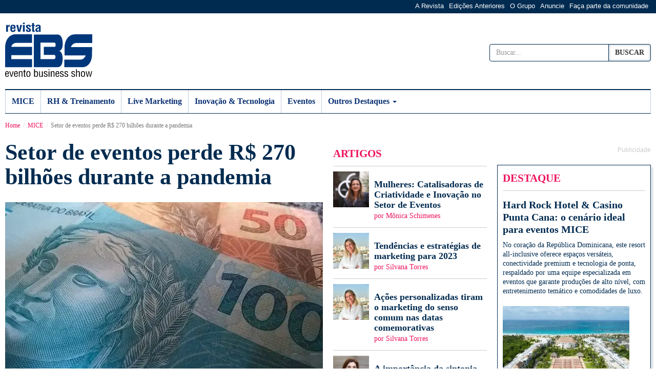

--- FILE ---
content_type: text/html; charset=UTF-8
request_url: https://www.revistaebs.com.br/mice/setor-de-eventos-perde-r-270-bilhoes-durante-a-pandemia/
body_size: 27591
content:
<!doctype html><html lang="pt-br"><head><script data-no-optimize="1">var litespeed_docref=sessionStorage.getItem("litespeed_docref");litespeed_docref&&(Object.defineProperty(document,"referrer",{get:function(){return litespeed_docref}}),sessionStorage.removeItem("litespeed_docref"));</script> <meta charset="utf-8"><meta http-equiv="X-UA-Compatible" content="IE=edge"><meta name="viewport" content="width=device-width, initial-scale=1"><link rel="profile" href="https://gmpg.org/xfn/11"><meta name='robots' content='index, follow, max-image-preview:large, max-snippet:-1, max-video-preview:-1' /><style>img:is([sizes="auto" i], [sizes^="auto," i]) { contain-intrinsic-size: 3000px 1500px }</style><title>Setor de eventos perde R$ 270 bilhões durante a pandemia - Revista EBS</title><meta name="description" content="A perda vem sendo acumulada no setor de eventos desde 2020, quando todo o setor foi paralisado devido a pandemia." /><link rel="canonical" href="https://www.revistaebs.com.br/mice/setor-de-eventos-perde-r-270-bilhoes-durante-a-pandemia/" /><meta property="og:locale" content="pt_BR" /><meta property="og:type" content="article" /><meta property="og:title" content="Setor de eventos perde R$ 270 bilhões durante a pandemia - Revista EBS" /><meta property="og:description" content="A perda vem sendo acumulada no setor de eventos desde 2020, quando todo o setor foi paralisado devido a pandemia." /><meta property="og:url" content="https://www.revistaebs.com.br/mice/setor-de-eventos-perde-r-270-bilhoes-durante-a-pandemia/" /><meta property="og:site_name" content="Revista EBS" /><meta property="article:publisher" content="https://www.facebook.com/revistaebs" /><meta property="article:published_time" content="2021-02-25T16:30:45+00:00" /><meta property="article:modified_time" content="2021-02-25T16:30:59+00:00" /><meta property="og:image" content="https://www.revistaebs.com.br/wp-content/uploads/2021/02/money-2387280_640-LKZ-Miranda-Pixabay.jpg" /><meta property="og:image:width" content="640" /><meta property="og:image:height" content="360" /><meta property="og:image:type" content="image/jpeg" /><meta name="author" content="Redação" /><meta name="twitter:card" content="summary_large_image" /><meta name="twitter:creator" content="@eventofacil_ebs" /><meta name="twitter:site" content="@eventofacil_ebs" /> <script type="application/ld+json" class="yoast-schema-graph">{"@context":"https://schema.org","@graph":[{"@type":"Article","@id":"https://www.revistaebs.com.br/mice/setor-de-eventos-perde-r-270-bilhoes-durante-a-pandemia/#article","isPartOf":{"@id":"https://www.revistaebs.com.br/mice/setor-de-eventos-perde-r-270-bilhoes-durante-a-pandemia/"},"author":{"name":"Redação","@id":"https://www.revistaebs.com.br/#/schema/person/1b24f45150a850f6a1de77e617bb8f4f"},"headline":"Setor de eventos perde R$ 270 bilhões durante a pandemia","datePublished":"2021-02-25T16:30:45+00:00","dateModified":"2021-02-25T16:30:59+00:00","mainEntityOfPage":{"@id":"https://www.revistaebs.com.br/mice/setor-de-eventos-perde-r-270-bilhoes-durante-a-pandemia/"},"wordCount":184,"commentCount":0,"publisher":{"@id":"https://www.revistaebs.com.br/#organization"},"image":{"@id":"https://www.revistaebs.com.br/mice/setor-de-eventos-perde-r-270-bilhoes-durante-a-pandemia/#primaryimage"},"thumbnailUrl":"https://www.revistaebs.com.br/wp-content/uploads/2021/02/money-2387280_640-LKZ-Miranda-Pixabay.jpg","keywords":["Centro de Convenções","COVID-19","Eventos","Eventos Corporativos","prejuízo","Profissionais de eventos","Retomada dos eventos"],"articleSection":["MICE"],"inLanguage":"pt-BR","potentialAction":[{"@type":"CommentAction","name":"Comment","target":["https://www.revistaebs.com.br/mice/setor-de-eventos-perde-r-270-bilhoes-durante-a-pandemia/#respond"]}]},{"@type":"WebPage","@id":"https://www.revistaebs.com.br/mice/setor-de-eventos-perde-r-270-bilhoes-durante-a-pandemia/","url":"https://www.revistaebs.com.br/mice/setor-de-eventos-perde-r-270-bilhoes-durante-a-pandemia/","name":"Setor de eventos perde R$ 270 bilhões durante a pandemia - Revista EBS","isPartOf":{"@id":"https://www.revistaebs.com.br/#website"},"primaryImageOfPage":{"@id":"https://www.revistaebs.com.br/mice/setor-de-eventos-perde-r-270-bilhoes-durante-a-pandemia/#primaryimage"},"image":{"@id":"https://www.revistaebs.com.br/mice/setor-de-eventos-perde-r-270-bilhoes-durante-a-pandemia/#primaryimage"},"thumbnailUrl":"https://www.revistaebs.com.br/wp-content/uploads/2021/02/money-2387280_640-LKZ-Miranda-Pixabay.jpg","datePublished":"2021-02-25T16:30:45+00:00","dateModified":"2021-02-25T16:30:59+00:00","description":"A perda vem sendo acumulada no setor de eventos desde 2020, quando todo o setor foi paralisado devido a pandemia.","breadcrumb":{"@id":"https://www.revistaebs.com.br/mice/setor-de-eventos-perde-r-270-bilhoes-durante-a-pandemia/#breadcrumb"},"inLanguage":"pt-BR","potentialAction":[{"@type":"ReadAction","target":["https://www.revistaebs.com.br/mice/setor-de-eventos-perde-r-270-bilhoes-durante-a-pandemia/"]}]},{"@type":"ImageObject","inLanguage":"pt-BR","@id":"https://www.revistaebs.com.br/mice/setor-de-eventos-perde-r-270-bilhoes-durante-a-pandemia/#primaryimage","url":"https://www.revistaebs.com.br/wp-content/uploads/2021/02/money-2387280_640-LKZ-Miranda-Pixabay.jpg","contentUrl":"https://www.revistaebs.com.br/wp-content/uploads/2021/02/money-2387280_640-LKZ-Miranda-Pixabay.jpg","width":640,"height":360,"caption":"Foto: LKZ Miranda/ Pixabay"},{"@type":"BreadcrumbList","@id":"https://www.revistaebs.com.br/mice/setor-de-eventos-perde-r-270-bilhoes-durante-a-pandemia/#breadcrumb","itemListElement":[{"@type":"ListItem","position":1,"name":"Início","item":"https://www.revistaebs.com.br/"},{"@type":"ListItem","position":2,"name":"Setor de eventos perde R$ 270 bilhões durante a pandemia"}]},{"@type":"WebSite","@id":"https://www.revistaebs.com.br/#website","url":"https://www.revistaebs.com.br/","name":"Revista EBS","description":"O portal de conteúdo essencial para profissionais de eventos corporativos, incentivos, rh e treinamentos","publisher":{"@id":"https://www.revistaebs.com.br/#organization"},"potentialAction":[{"@type":"SearchAction","target":{"@type":"EntryPoint","urlTemplate":"https://www.revistaebs.com.br/?s={search_term_string}"},"query-input":{"@type":"PropertyValueSpecification","valueRequired":true,"valueName":"search_term_string"}}],"inLanguage":"pt-BR"},{"@type":"Organization","@id":"https://www.revistaebs.com.br/#organization","name":"Revista EBS","url":"https://www.revistaebs.com.br/","logo":{"@type":"ImageObject","inLanguage":"pt-BR","@id":"https://www.revistaebs.com.br/#/schema/logo/image/","url":"https://www.revistaebs.com.br/wp-content/uploads/2018/01/logo-revista-ebs-email.gif","contentUrl":"https://www.revistaebs.com.br/wp-content/uploads/2018/01/logo-revista-ebs-email.gif","width":100,"height":63,"caption":"Revista EBS"},"image":{"@id":"https://www.revistaebs.com.br/#/schema/logo/image/"},"sameAs":["https://www.facebook.com/revistaebs","https://x.com/eventofacil_ebs","https://twitter.com/eventofacil_ebs","https://www.linkedin.com/in/feira-ebs-evento-business-show-60aa2930/","https://www.youtube.com/channel/UCTCHF6FDTGvpm_cWIRYzAMw"]},{"@type":"Person","@id":"https://www.revistaebs.com.br/#/schema/person/1b24f45150a850f6a1de77e617bb8f4f","name":"Redação","image":{"@type":"ImageObject","inLanguage":"pt-BR","@id":"https://www.revistaebs.com.br/#/schema/person/image/","url":"https://www.revistaebs.com.br/wp-content/litespeed/avatar/17e6e6ada8224595412cc0b7e4ac979e.jpg?ver=1767991664","contentUrl":"https://www.revistaebs.com.br/wp-content/litespeed/avatar/17e6e6ada8224595412cc0b7e4ac979e.jpg?ver=1767991664","caption":"Redação"},"url":"https://www.revistaebs.com.br/author/daiana/"}]}</script> <link rel='dns-prefetch' href='//static.addtoany.com' /><style id="litespeed-ccss">ol,ul{box-sizing:border-box}:root{--wp--preset--font-size--normal:16px;--wp--preset--font-size--huge:42px}body{--wp--preset--color--black:#000;--wp--preset--color--cyan-bluish-gray:#abb8c3;--wp--preset--color--white:#fff;--wp--preset--color--pale-pink:#f78da7;--wp--preset--color--vivid-red:#cf2e2e;--wp--preset--color--luminous-vivid-orange:#ff6900;--wp--preset--color--luminous-vivid-amber:#fcb900;--wp--preset--color--light-green-cyan:#7bdcb5;--wp--preset--color--vivid-green-cyan:#00d084;--wp--preset--color--pale-cyan-blue:#8ed1fc;--wp--preset--color--vivid-cyan-blue:#0693e3;--wp--preset--color--vivid-purple:#9b51e0;--wp--preset--gradient--vivid-cyan-blue-to-vivid-purple:linear-gradient(135deg,rgba(6,147,227,1) 0%,#9b51e0 100%);--wp--preset--gradient--light-green-cyan-to-vivid-green-cyan:linear-gradient(135deg,#7adcb4 0%,#00d082 100%);--wp--preset--gradient--luminous-vivid-amber-to-luminous-vivid-orange:linear-gradient(135deg,rgba(252,185,0,1) 0%,rgba(255,105,0,1) 100%);--wp--preset--gradient--luminous-vivid-orange-to-vivid-red:linear-gradient(135deg,rgba(255,105,0,1) 0%,#cf2e2e 100%);--wp--preset--gradient--very-light-gray-to-cyan-bluish-gray:linear-gradient(135deg,#eee 0%,#a9b8c3 100%);--wp--preset--gradient--cool-to-warm-spectrum:linear-gradient(135deg,#4aeadc 0%,#9778d1 20%,#cf2aba 40%,#ee2c82 60%,#fb6962 80%,#fef84c 100%);--wp--preset--gradient--blush-light-purple:linear-gradient(135deg,#ffceec 0%,#9896f0 100%);--wp--preset--gradient--blush-bordeaux:linear-gradient(135deg,#fecda5 0%,#fe2d2d 50%,#6b003e 100%);--wp--preset--gradient--luminous-dusk:linear-gradient(135deg,#ffcb70 0%,#c751c0 50%,#4158d0 100%);--wp--preset--gradient--pale-ocean:linear-gradient(135deg,#fff5cb 0%,#b6e3d4 50%,#33a7b5 100%);--wp--preset--gradient--electric-grass:linear-gradient(135deg,#caf880 0%,#71ce7e 100%);--wp--preset--gradient--midnight:linear-gradient(135deg,#020381 0%,#2874fc 100%);--wp--preset--font-size--small:13px;--wp--preset--font-size--medium:20px;--wp--preset--font-size--large:36px;--wp--preset--font-size--x-large:42px;--wp--preset--spacing--20:.44rem;--wp--preset--spacing--30:.67rem;--wp--preset--spacing--40:1rem;--wp--preset--spacing--50:1.5rem;--wp--preset--spacing--60:2.25rem;--wp--preset--spacing--70:3.38rem;--wp--preset--spacing--80:5.06rem;--wp--preset--shadow--natural:6px 6px 9px rgba(0,0,0,.2);--wp--preset--shadow--deep:12px 12px 50px rgba(0,0,0,.4);--wp--preset--shadow--sharp:6px 6px 0px rgba(0,0,0,.2);--wp--preset--shadow--outlined:6px 6px 0px -3px rgba(255,255,255,1),6px 6px rgba(0,0,0,1);--wp--preset--shadow--crisp:6px 6px 0px rgba(0,0,0,1)}body{margin:0;padding:0}html{font-family:sans-serif;-ms-text-size-adjust:100%;-webkit-text-size-adjust:100%}body{margin:0}article,aside,figure,header,nav{display:block}a{background-color:transparent}h1{font-size:2em;margin:.67em 0}img{border:0}figure{margin:1em 40px}button,input{color:inherit;font:inherit;margin:0}button{overflow:visible}button{text-transform:none}button{-webkit-appearance:button}button::-moz-focus-inner,input::-moz-focus-inner{border:0;padding:0}input{line-height:normal}input[type=search]{-webkit-appearance:textfield;-webkit-box-sizing:content-box;-moz-box-sizing:content-box;box-sizing:content-box}input[type=search]::-webkit-search-cancel-button,input[type=search]::-webkit-search-decoration{-webkit-appearance:none}*{-webkit-box-sizing:border-box;-moz-box-sizing:border-box;box-sizing:border-box}*:before,*:after{-webkit-box-sizing:border-box;-moz-box-sizing:border-box;box-sizing:border-box}html{font-size:10px}body{font-family:"Helvetica Neue",Helvetica,Arial,sans-serif;font-size:14px;line-height:1.42857143;color:#333;background-color:#fff}input,button{font-family:inherit;font-size:inherit;line-height:inherit}a{color:#337ab7;text-decoration:none}figure{margin:0}img{vertical-align:middle}.img-responsive{display:block;max-width:100%;height:auto}.sr-only{position:absolute;width:1px;height:1px;margin:-1px;padding:0;overflow:hidden;clip:rect(0,0,0,0);border:0}h1,h2{font-family:inherit;font-weight:500;line-height:1.1;color:inherit}h1,h2{margin-top:20px;margin-bottom:10px}h1{font-size:36px}h2{font-size:30px}p{margin:0 0 10px}.text-right{text-align:right}ul,ol{margin-top:0;margin-bottom:10px}ul ul{margin-bottom:0}.container{margin-right:auto;margin-left:auto;padding-left:10px;padding-right:10px}@media (min-width:768px){.container{width:740px}}@media (min-width:992px){.container{width:960px}}@media (min-width:1280px){.container{width:1280px}}.row{margin-left:-10px;margin-right:-10px}.col-md-2,.col-lg-2,.col-sm-3,.col-md-3,.col-sm-4,.col-md-4,.col-lg-4,.col-md-5,.col-xs-8,.col-sm-8,.col-md-8,.col-lg-8{position:relative;min-height:1px;padding-left:10px;padding-right:10px}.col-xs-8{float:left}.col-xs-8{width:100%}@media (min-width:768px){.col-sm-3,.col-sm-4,.col-sm-8{float:left}.col-sm-8{width:100%}.col-sm-4{width:50%}.col-sm-3{width:37.5%}}@media (min-width:992px){.col-md-2,.col-md-3,.col-md-4,.col-md-5,.col-md-8{float:left}.col-md-8{width:100%}.col-md-5{width:62.5%}.col-md-4{width:50%}.col-md-3{width:37.5%}.col-md-2{width:25%}}@media (min-width:1280px){.col-lg-2,.col-lg-4,.col-lg-8{float:left}.col-lg-8{width:100%}.col-lg-4{width:50%}.col-lg-2{width:25%}}label{display:inline-block;max-width:100%;margin-bottom:5px;font-weight:700}input[type=search]{-webkit-box-sizing:border-box;-moz-box-sizing:border-box;box-sizing:border-box}.form-control{display:block;width:100%;height:34px;padding:6px 12px;font-size:14px;line-height:1.42857143;color:#555;background-color:#fff;background-image:none;border:1px solid #ccc;border-radius:4px;-webkit-box-shadow:inset 0 1px 1px rgba(0,0,0,.075);box-shadow:inset 0 1px 1px rgba(0,0,0,.075)}.form-control::-moz-placeholder{color:#999;opacity:1}.form-control:-ms-input-placeholder{color:#999}.form-control::-webkit-input-placeholder{color:#999}.form-control::-ms-expand{border:0;background-color:transparent}input[type=search]{-webkit-appearance:none}.btn{display:inline-block;margin-bottom:0;font-weight:400;text-align:center;vertical-align:middle;-ms-touch-action:manipulation;touch-action:manipulation;background-image:none;border:1px solid transparent;white-space:nowrap;padding:6px 12px;font-size:14px;line-height:1.42857143;border-radius:4px}.btn-default{color:#333;background-color:#fff;border-color:#ccc}.collapse{display:none}.caret{display:inline-block;width:0;height:0;margin-left:2px;vertical-align:middle;border-top:4px dashed;border-top:4px solid ;border-right:4px solid transparent;border-left:4px solid transparent}.dropdown{position:relative}.dropdown-menu{position:absolute;top:100%;left:0;z-index:1000;display:none;float:left;min-width:160px;padding:5px 0;margin:2px 0 0;list-style:none;font-size:14px;text-align:left;background-color:#fff;border:1px solid #ccc;border:1px solid rgba(0,0,0,.15);border-radius:4px;-webkit-box-shadow:0 6px 12px rgba(0,0,0,.175);box-shadow:0 6px 12px rgba(0,0,0,.175);-webkit-background-clip:padding-box;background-clip:padding-box}.dropdown-menu>li>a{display:block;padding:3px 20px;clear:both;font-weight:400;line-height:1.42857143;color:#333;white-space:nowrap}.input-group{position:relative;display:table;border-collapse:separate}.input-group .form-control{position:relative;z-index:2;float:left;width:100%;margin-bottom:0}.input-group-btn,.input-group .form-control{display:table-cell}.input-group-btn{width:1%;white-space:nowrap;vertical-align:middle}.input-group .form-control:first-child{border-bottom-right-radius:0;border-top-right-radius:0}.input-group-btn:last-child>.btn{border-bottom-left-radius:0;border-top-left-radius:0}.input-group-btn{position:relative;font-size:0;white-space:nowrap}.input-group-btn>.btn{position:relative}.input-group-btn:last-child>.btn{z-index:2;margin-left:-1px}.nav{margin-bottom:0;padding-left:0;list-style:none}.nav>li{position:relative;display:block}.nav>li>a{position:relative;display:block;padding:10px 15px}.navbar{position:relative;min-height:230px;margin-bottom:20px;border:1px solid transparent}@media (min-width:768px){.navbar{border-radius:4px}}.navbar-collapse{overflow-x:visible;padding-right:10px;padding-left:10px;border-top:1px solid transparent;-webkit-box-shadow:inset 0 1px 0 rgba(255,255,255,.1);box-shadow:inset 0 1px 0 rgba(255,255,255,.1);-webkit-overflow-scrolling:touch}@media (min-width:768px){.navbar-collapse{width:auto;border-top:0;-webkit-box-shadow:none;box-shadow:none}.navbar-collapse.collapse{display:block!important;height:auto!important;padding-bottom:0;overflow:visible!important}}.navbar-toggle{position:relative;float:right;margin-right:10px;padding:9px 10px;margin-top:98px;margin-bottom:98px;background-color:transparent;background-image:none;border:1px solid transparent;border-radius:4px}.navbar-toggle .icon-bar{display:block;width:22px;height:2px;border-radius:1px}.navbar-toggle .icon-bar+.icon-bar{margin-top:4px}@media (min-width:768px){.navbar-toggle{display:none}}.navbar-nav{margin:52.5px -10px}.navbar-nav>li>a{padding-top:10px;padding-bottom:10px;line-height:20px}@media (min-width:768px){.navbar-nav{float:left;margin:0}.navbar-nav>li{float:left}.navbar-nav>li>a{padding-top:105px;padding-bottom:105px}}.navbar-nav>li>.dropdown-menu{margin-top:0;border-top-right-radius:0;border-top-left-radius:0}.navbar-default{background-color:#f8f8f8;border-color:#e7e7e7}.navbar-default .navbar-nav>li>a{color:#777}.breadcrumb{padding:8px 15px;margin-bottom:20px;list-style:none;background-color:#f5f5f5;border-radius:4px}.breadcrumb>li{display:inline-block}.breadcrumb>li+li:before{content:"/a0";padding:0 5px;color:#ccc}.breadcrumb>.active{color:#777}.media{margin-top:15px}.media:first-child{margin-top:0}.media,.media-body{zoom:1;overflow:hidden}.media-body{width:10000px}.media-left{padding-right:10px}.media-left,.media-body{display:table-cell;vertical-align:top}.container:before,.container:after,.row:before,.row:after,.nav:before,.nav:after,.navbar:before,.navbar:after,.navbar-collapse:before,.navbar-collapse:after{content:" ";display:table}.container:after,.row:after,.nav:after,.navbar:after,.navbar-collapse:after{clear:both}.pull-right{float:right!important}.pull-left{float:left!important}@-ms-viewport{width:device-width}@media (max-width:767px){.hidden-xs{display:none!important}}@media (min-width:768px) and (max-width:991px){.hidden-sm{display:none!important}}@media (min-width:992px) and (max-width:1279px){.hidden-md{display:none!important}}@media (min-width:1280px){.hidden-lg{display:none!important}}.pull-right{float:right}.pull-left{float:left}.sr-only{position:absolute;width:1px;height:1px;padding:0;margin:-1px;overflow:hidden;clip:rect(0,0,0,0);border:0}.owl-carousel{position:relative}.owl-carousel{display:none;width:100%;z-index:1}body{font-family:'Roboto Slab',serif;font-size:16px;font-weight:400;color:#002b50}header .nav-secundario{background:#002b50;height:26px;width:100%}header .nav-secundario ul li{display:inline-block;padding:0 5px}header .nav-secundario ul li a{color:#fff;font-size:13px;font-family:Arial,sans-serif}header .top-revista{min-height:148px}header .brand{float:left;padding-top:18px}header .brand a{width:170px;display:block}header .busca{padding-top:54px}.navbar .busca{padding:10px 0;border-bottom:dotted 1px #002b50}.navbar{min-height:48px!important;border-top:solid 2px #002b50!important;background:#fff;border-bottom:solid 1px #002b50!important;margin-bottom:0;border-radius:0;border-right:solid 1px #c1cdde!important}.navbar-default .navbar-nav>li>a{color:#0c3274;font-weight:700;font-size:16px;text-align:center;display:block;padding:12px 12px 13px;border-right:solid 1px #c1cdde;background-color:#fff}.navbar-default .navbar-nav>li:first-child>a{border-left:solid 1px #c1cdde}.navbar-default .navbar-nav>li:last-child>a{border:none}.navbar-default{border:none}.navbar-collapse{padding-left:0;padding-right:0}.navbar-nav>li>.dropdown-menu{margin-top:-2px;border-top:solid 2px #002b50;border-radius:0;border-bottom:solid 1px #002b50;padding:10px 0}.dropdown-menu>li>a{padding:1px 20px;line-height:21px;color:#06377b;font-size:14px}.navbar-toggle{position:relative;float:right;margin-right:10px;padding:9px 10px;margin-top:10px;margin-bottom:10px;background-color:transparent;background-image:none;border:1px solid #002b50;border-radius:4px;color:#002b50;margin-top:35px}article h1{margin-top:0;font-size:48px}article figure{margin:25px 0}h1{font-weight:700}span.chapeu{display:block;width:100%;font-size:1em;color:#ed145b;font-weight:700;padding-bottom:10px;border-bottom:solid 1px #ccc;text-transform:uppercase}.box-title{font-size:24px;font-weight:700;line-height:36px;text-transform:uppercase}.box-v{margin:10px 0}.box-v .linha-fina{font-size:14px;line-height:18px}.box-v h2,.media a,.media a h2{font-size:20px;line-height:24px;font-weight:700;margin-top:15px}.media a,.media a h2{font-size:18px;line-height:20px;color:#002b50;text-decoration:none;margin:0 auto}.media .autor{color:#ed145b;font-size:14px;line-height:24px;font-weight:400}.media{border-bottom:solid 1px #ccc}.box-v .materia-principal,.owl-coluna{position:relative}.box-v .materia-principal>a,.owl-coluna a{width:100%;height:100%;position:absolute}.patrocinado,.box-stroke{border:solid 1px #002b50;padding:10px;box-sizing:border-box}.box-shadow{-webkit-box-shadow:5px 5px 0px 0px rgba(178,191,202,.35);-moz-box-shadow:5px 5px 0px 0px rgba(178,191,202,.35);box-shadow:5px 5px 0px 0px rgba(178,191,202,.35)}.artigos .media{margin-top:10px}.artigos .media .media-left{padding-bottom:10px}.mais-lidas .media span.chapeu{font-size:12px;color:#2694d5;font-weight:300;margin:0 auto;padding-bottom:0;border:none}.mais-lidas .media .media-left a{width:70px;height:70px;display:flex;font-size:36px;align-items:center;justify-content:center;font-weight:200;background:#a6b5c2;color:#fff;text-shadow:1px 1px 0px rgba(0,43,80,.35);margin-bottom:10px}.mais-lidas .media{border-bottom:dotted 1px #333;margin:0 auto;margin-bottom:10px;margin-top:10px}.mais-lidas .media:first-child{margin-top:0}.mais-lidas .media:last-child{border:none;margin-bottom:0}.mais-lidas .media:last-child .media-body p,.mais-lidas .media:last-child .media-left a{margin-bottom:0}.mais-lidas .media-body a p{font-size:14px;line-height:16px;font-weight:400}.breadcrumb{font-size:12px;padding:15px 0 0;background:#fff}.breadcrumb a{color:#ed145b}.breadcrumb>li+li:before{padding:0 3px 0 6px!important}.form-control{border:solid 1px #002b50}.owl-carousel{margin:10px 0}.owl-carousel .linha-fina{line-height:22px}.owl-coluna .linha-fina{font-size:14px;line-height:18px}.owl-coluna h2.featured-title{font-size:20px;line-height:24px;font-weight:700}.owl-coluna .linha-fina{font-size:14px;line-height:18px}.dfp{margin:10px 0;text-align:center}.dfp span{font-family:Arial,sans-serif;color:#ccc;font-size:12px;line-height:18px;display:block;text-align:right}.dfp img{max-width:100%}.owl-carousel .sticky{background:#fff}.btn-default{border-color:#002b50;-webkit-box-shadow:5px 5px 0px 0px rgba(178,191,202,.35);-moz-box-shadow:5px 5px 0px 0px rgba(178,191,202,.35);box-shadow:5px 5px 0px 0px rgba(178,191,202,.35);font-weight:700;text-transform:uppercase;-webkit-box-shadow:inset 0px 0px 5px 0px rgba(0,43,80,.35);-moz-box-shadow:inset 0px 0px 5px 0px rgba(0,43,80,.35);box-shadow:inset 0px 0px 5px 0px rgba(0,43,80,.35)}footer ul li a{color:#fff;font-size:14px;opacity:.75}footer ul li.menu-item-has-children>a{display:none}@media (max-width:1280px){.navbar-default .navbar-nav>li>a{padding:13px 6px;font-size:15px}footer ul li a{font-size:12px}.dfp span{text-align:left}}@media (max-width:1279px){.dfp span{text-align:center}}@media (max-width:991px){.navbar-default .navbar-nav>li>a{padding:14px 6px;font-size:11px}article h1{line-height:40px;font-size:36px}}@media (max-width:767px){.navbar-default .navbar-nav>li>a{padding:14px 0 14px 15px;font-size:16px;text-align:left;border-right:none}header .menu-secundario{display:none}header .brand img{height:70px}header .top-revista{min-height:100px}.navbar{border-right:none!important}.navbar-default .navbar-nav>li:first-child>a{border-left:none}.navbar-nav{margin:0}.nav>li{border-bottom:dotted 1px #002b50}.nav-secundario .pull-left{float:none}.nav-secundario .tradutor{margin:0 auto;text-align:center}.navbar-toggle .icon-bar,.navbar-toggle .icon-bar+.icon-bar{background-color:#002b50}}</style><link rel="preload" data-asynced="1" data-optimized="2" as="style" onload="this.onload=null;this.rel='stylesheet'" href="https://www.revistaebs.com.br/wp-content/litespeed/ucss/586c19ba3a51c63f830b36548ba895ec.css?ver=7b084" /><script data-optimized="1" type="litespeed/javascript" data-src="https://www.revistaebs.com.br/wp-content/plugins/litespeed-cache/assets/js/css_async.min.js"></script> <style id='wp-block-library-theme-inline-css'>.wp-block-audio :where(figcaption){color:#555;font-size:13px;text-align:center}.is-dark-theme .wp-block-audio :where(figcaption){color:#ffffffa6}.wp-block-audio{margin:0 0 1em}.wp-block-code{border:1px solid #ccc;border-radius:4px;font-family:Menlo,Consolas,monaco,monospace;padding:.8em 1em}.wp-block-embed :where(figcaption){color:#555;font-size:13px;text-align:center}.is-dark-theme .wp-block-embed :where(figcaption){color:#ffffffa6}.wp-block-embed{margin:0 0 1em}.blocks-gallery-caption{color:#555;font-size:13px;text-align:center}.is-dark-theme .blocks-gallery-caption{color:#ffffffa6}:root :where(.wp-block-image figcaption){color:#555;font-size:13px;text-align:center}.is-dark-theme :root :where(.wp-block-image figcaption){color:#ffffffa6}.wp-block-image{margin:0 0 1em}.wp-block-pullquote{border-bottom:4px solid;border-top:4px solid;color:currentColor;margin-bottom:1.75em}.wp-block-pullquote cite,.wp-block-pullquote footer,.wp-block-pullquote__citation{color:currentColor;font-size:.8125em;font-style:normal;text-transform:uppercase}.wp-block-quote{border-left:.25em solid;margin:0 0 1.75em;padding-left:1em}.wp-block-quote cite,.wp-block-quote footer{color:currentColor;font-size:.8125em;font-style:normal;position:relative}.wp-block-quote:where(.has-text-align-right){border-left:none;border-right:.25em solid;padding-left:0;padding-right:1em}.wp-block-quote:where(.has-text-align-center){border:none;padding-left:0}.wp-block-quote.is-large,.wp-block-quote.is-style-large,.wp-block-quote:where(.is-style-plain){border:none}.wp-block-search .wp-block-search__label{font-weight:700}.wp-block-search__button{border:1px solid #ccc;padding:.375em .625em}:where(.wp-block-group.has-background){padding:1.25em 2.375em}.wp-block-separator.has-css-opacity{opacity:.4}.wp-block-separator{border:none;border-bottom:2px solid;margin-left:auto;margin-right:auto}.wp-block-separator.has-alpha-channel-opacity{opacity:1}.wp-block-separator:not(.is-style-wide):not(.is-style-dots){width:100px}.wp-block-separator.has-background:not(.is-style-dots){border-bottom:none;height:1px}.wp-block-separator.has-background:not(.is-style-wide):not(.is-style-dots){height:2px}.wp-block-table{margin:0 0 1em}.wp-block-table td,.wp-block-table th{word-break:normal}.wp-block-table :where(figcaption){color:#555;font-size:13px;text-align:center}.is-dark-theme .wp-block-table :where(figcaption){color:#ffffffa6}.wp-block-video :where(figcaption){color:#555;font-size:13px;text-align:center}.is-dark-theme .wp-block-video :where(figcaption){color:#ffffffa6}.wp-block-video{margin:0 0 1em}:root :where(.wp-block-template-part.has-background){margin-bottom:0;margin-top:0;padding:1.25em 2.375em}</style><style id='classic-theme-styles-inline-css'>/*! This file is auto-generated */
.wp-block-button__link{color:#fff;background-color:#32373c;border-radius:9999px;box-shadow:none;text-decoration:none;padding:calc(.667em + 2px) calc(1.333em + 2px);font-size:1.125em}.wp-block-file__button{background:#32373c;color:#fff;text-decoration:none}</style> <script id="addtoany-core-js-before" type="litespeed/javascript">window.a2a_config=window.a2a_config||{};a2a_config.callbacks=[];a2a_config.overlays=[];a2a_config.templates={};a2a_localize={Share:"Share",Save:"Save",Subscribe:"Subscribe",Email:"Email",Bookmark:"Bookmark",ShowAll:"Show all",ShowLess:"Show less",FindServices:"Find service(s)",FindAnyServiceToAddTo:"Instantly find any service to add to",PoweredBy:"Powered by",ShareViaEmail:"Share via email",SubscribeViaEmail:"Subscribe via email",BookmarkInYourBrowser:"Bookmark in your browser",BookmarkInstructions:"Press Ctrl+D or \u2318+D to bookmark this page",AddToYourFavorites:"Add to your favorites",SendFromWebOrProgram:"Send from any email address or email program",EmailProgram:"Email program",More:"More&#8230;",ThanksForSharing:"Thanks for sharing!",ThanksForFollowing:"Thanks for following!"}</script> <script defer src="https://static.addtoany.com/menu/page.js" id="addtoany-core-js"></script> <script type="litespeed/javascript" data-src="https://www.revistaebs.com.br/wp-includes/js/jquery/jquery.min.js" id="jquery-core-js"></script> <script id="thickbox-js-extra" type="litespeed/javascript">var thickboxL10n={"next":"Pr\u00f3ximo \u00bb","prev":"\u00ab Anterior","image":"Imagem","of":"de","close":"Fechar","noiframes":"Este recurso necessita frames embutidos. Voc\u00ea desativou iframes ou seu navegador n\u00e3o os suporta.","loadingAnimation":"https:\/\/www.revistaebs.com.br\/wp-includes\/js\/thickbox\/loadingAnimation.gif"}</script> <script id="ap_plugin_js_script-js-extra" type="litespeed/javascript">var bsa_object={"ajax_url":"https:\/\/www.revistaebs.com.br\/wp-admin\/admin-ajax.php"}</script> <style>/* Custom BSA_PRO Styles */

	/* fonts */

	/* form */
	.bsaProOrderingForm { background-color: #e0e0e0 !important;  }
	.bsaProInput input,
	.bsaProInput input[type='file'],
	.bsaProSelectSpace select,
	.bsaProInputsRight .bsaInputInner,
	.bsaProInputsRight .bsaInputInner label {   }
	.bsaProPrice  {  }
	.bsaProDiscount  {   }
	.bsaProOrderingForm .bsaProSubmit,
	.bsaProOrderingForm .bsaProSubmit:hover,
	.bsaProOrderingForm .bsaProSubmit:active {   }

	/* alerts */
	.bsaProAlert,
	.bsaProAlert > a,
	.bsaProAlert > a:hover,
	.bsaProAlert > a:focus {  }
	.bsaProAlertSuccess {  }
	.bsaProAlertFailed {  }

	/* stats */
	.bsaStatsWrapper .ct-chart .ct-series.ct-series-b .ct-bar,
	.bsaStatsWrapper .ct-chart .ct-series.ct-series-b .ct-line,
	.bsaStatsWrapper .ct-chart .ct-series.ct-series-b .ct-point,
	.bsaStatsWrapper .ct-chart .ct-series.ct-series-b .ct-slice.ct-donut { stroke: #673AB7 !important; }

	.bsaStatsWrapper  .ct-chart .ct-series.ct-series-a .ct-bar,
	.bsaStatsWrapper .ct-chart .ct-series.ct-series-a .ct-line,
	.bsaStatsWrapper .ct-chart .ct-series.ct-series-a .ct-point,
	.bsaStatsWrapper .ct-chart .ct-series.ct-series-a .ct-slice.ct-donut { stroke: #FBCD39 !important; }

	/* Custom CSS */</style><link rel="pingback" href="https://www.revistaebs.com.br/xmlrpc.php"><link rel="amphtml" href="https://www.revistaebs.com.br/mice/setor-de-eventos-perde-r-270-bilhoes-durante-a-pandemia/amp/"><link rel="preconnect" href="https://fonts.googleapis.com"><link rel="preconnect" href="https://fonts.gstatic.com" crossorigin>
 <script type="litespeed/javascript" data-src="https://www.googletagmanager.com/gtag/js?id=UA-61967077-1"></script> <script type="litespeed/javascript">window.dataLayer=window.dataLayer||[];function gtag(){dataLayer.push(arguments)}
gtag('js',new Date());gtag('config','UA-61967077-1')</script> </head><body class="wp-singular post-template-default single single-post postid-7040 single-format-standard wp-embed-responsive wp-theme-revistaebs viewable-enabled no-sidebar"><header><div class="nav-secundario"><div class="container"><div class="row"><div class="col-lg-2 col-sm-2 col-xs-8 pull-left"><div class="tradutor"><div id="google_translate_element"></div> <script async defer type="litespeed/javascript">function googleTranslateElementInit(){new google.translate.TranslateElement({pageLanguage:'pt',includedLanguages:'de,en,es,it,pt',layout:google.translate.TranslateElement.InlineLayout.SIMPLE},'google_translate_element')}</script> </div></div><div class="col-lg-4 col-sm-6 pull-right menu-secundario"><div class="menu-menu-secundario-container"><ul id="menu-menu-secundario" class="text-right"><li id="menu-item-310" class="menu-item menu-item-type-post_type menu-item-object-page menu-item-310"><a title="A Revista" href="https://www.revistaebs.com.br/a-revista/">A Revista</a></li><li id="menu-item-9776" class="menu-item menu-item-type-custom menu-item-object-custom menu-item-9776"><a title="Edições Anteriores" href="https://www.revistaebs.com.br/edicoes-antigas/">Edições Anteriores</a></li><li id="menu-item-1201" class="menu-item menu-item-type-post_type menu-item-object-page menu-item-1201"><a title="O Grupo" href="https://www.revistaebs.com.br/o-grupo-ebs/">O Grupo</a></li><li id="menu-item-587" class="menu-item menu-item-type-post_type menu-item-object-page menu-item-587"><a title="Anuncie" href="https://www.revistaebs.com.br/anuncie/">Anuncie</a></li><li id="menu-item-9779" class="menu-item menu-item-type-post_type menu-item-object-page menu-item-9779"><a title="Faça parte da comunidade" href="https://www.revistaebs.com.br/comunidade-ebs/">Faça parte da comunidade</a></li></ul></div></div></div></div></div><div class="top-revista"><div class="container"><div class="col-lg-2 col-sm-4 col-md-4 col-xs-8"><div class="row"><div class="brand"><a href="https://www.revistaebs.com.br" title="Revista EBS"><img data-lazyloaded="1" src="[data-uri]" data-src="https://www.revistaebs.com.br/wp-content/themes/revistaebs/img/logo-revista-ebs-azul.svg" class="img-responsive" alt="Página Principal Revista EBS"></a></div>
<button type="button" class="navbar-toggle collapsed" data-toggle="collapse" data-target="#bs-example-navbar-collapse-1" aria-expanded="false"> <span class="sr-only">Toggle navigation</span> <span class="icon-bar"></span> <span class="icon-bar"></span> <span class="icon-bar"></span> </button></div></div><div class="col-lg-4 col-sm-4 col-md-4 hidden-xs"></div><div class="col-lg-2 col-sm-4 col-md-4 hidden-xs"><div class="row"><form action="https://www.revistaebs.com.br/" method="get" accept-charset="utf-8" role="search"><div class="input-group busca">
<input type="search" class="form-control" name="s" id="search" placeholder="Buscar...">
<span class="input-group-btn">
<button type="submit" class="btn btn-default">Buscar</button>
</span></div></form></div></div></div></div><div class="collapse navbar-collapse" id="bs-example-navbar-collapse-1"><div class="container"><nav class="navbar navbar-default"><div class="hidden-sm hidden-md hidden-lg"><form action="https://www.revistaebs.com.br/" method="get" accept-charset="utf-8" role="search"><div class="input-group busca">
<input type="search" class="form-control" name="s" id="search" placeholder="Buscar...">
<span class="input-group-btn">
<button type="submit" class="btn btn-default">Buscar</button>
</span></div></form></div><div class="menu-menu-principal-container"><ul id="menu-menu-principal" class="nav navbar-nav"><li id="menu-item-144" class="menu-item menu-item-type-taxonomy menu-item-object-category current-post-ancestor current-menu-parent current-post-parent menu-item-144"><a title="MICE" href="https://www.revistaebs.com.br/mice/">MICE</a></li><li id="menu-item-390" class="menu-item menu-item-type-taxonomy menu-item-object-category menu-item-390"><a title="RH &amp; Treinamento" href="https://www.revistaebs.com.br/rh-e-treinamento/">RH &amp; Treinamento</a></li><li id="menu-item-389" class="menu-item menu-item-type-taxonomy menu-item-object-category menu-item-389"><a title="Live Marketing" href="https://www.revistaebs.com.br/live-marketing/">Live Marketing</a></li><li id="menu-item-388" class="menu-item menu-item-type-taxonomy menu-item-object-category menu-item-388"><a title="Inovação &amp; Tecnologia" href="https://www.revistaebs.com.br/inovacao-e-tecnologia/">Inovação &#038; Tecnologia</a></li><li id="menu-item-387" class="menu-item menu-item-type-taxonomy menu-item-object-category menu-item-387"><a title="Eventos" href="https://www.revistaebs.com.br/eventos/">Eventos</a></li><li id="menu-item-146" class="menu-item menu-item-type-taxonomy menu-item-object-category menu-item-has-children menu-item-146 dropdown"><a title="Outros Destaques" href="#" data-toggle="dropdown" class="dropdown-toggle" aria-haspopup="true">Outros Destaques <span class="caret"></span></a><ul role="menu" class=" dropdown-menu"><li id="menu-item-911" class="menu-item menu-item-type-taxonomy menu-item-object-category menu-item-911"><a title="A&amp;B" href="https://www.revistaebs.com.br/a-e-b/">A&amp;B</a></li><li id="menu-item-145" class="menu-item menu-item-type-taxonomy menu-item-object-category menu-item-145"><a title="Artigos" href="https://www.revistaebs.com.br/artigos/">Artigos</a></li><li id="menu-item-726" class="menu-item menu-item-type-taxonomy menu-item-object-category menu-item-726"><a title="Brand Experience" href="https://www.revistaebs.com.br/brand-experience/">Brand Experience</a></li><li id="menu-item-385" class="menu-item menu-item-type-taxonomy menu-item-object-category menu-item-385"><a title="Destinos" href="https://www.revistaebs.com.br/destinos/">Destinos</a></li><li id="menu-item-811" class="menu-item menu-item-type-taxonomy menu-item-object-category menu-item-811"><a title="Dicas" href="https://www.revistaebs.com.br/dicas/">Dicas</a></li><li id="menu-item-843" class="menu-item menu-item-type-taxonomy menu-item-object-category menu-item-843"><a title="Entrevista" href="https://www.revistaebs.com.br/entrevista/">Entrevista</a></li><li id="menu-item-386" class="menu-item menu-item-type-taxonomy menu-item-object-category menu-item-386"><a title="Espaços" href="https://www.revistaebs.com.br/espacos/">Espaços</a></li><li id="menu-item-1339" class="menu-item menu-item-type-taxonomy menu-item-object-category menu-item-1339"><a title="Livros" href="https://www.revistaebs.com.br/livros/">Livros</a></li></ul></li></ul></div></nav></div></div></header><div class="container"><div class="hidden-xs"><ol class="breadcrumb"><li class="breadcrumb-item"><a href="/">Home</a></li><li class="breadcrumb-item"><ul class="post-categories"><li><a href="https://www.revistaebs.com.br/mice/" rel="category tag">MICE</a></li></ul><li class="breadcrumb-item active"> Setor de eventos perde R$ 270 bilhões durante a pandemia</li></ol></div><div class="row"><article><div class="col-lg-4 col-md-5 col-xs-8"><div class="row"><div class="col-md-8 col-xs-8 col-lg-8"><h1>Setor de eventos perde R$ 270 bilhões durante a pandemia</h1><figure>
<img data-lazyloaded="1" src="[data-uri]" width="620" height="349" data-src="https://www.revistaebs.com.br/wp-content/uploads/2021/02/money-2387280_640-LKZ-Miranda-Pixabay-620x349.jpg.webp" class="img-responsive" alt=""><figcaption>Foto: LKZ Miranda/ Pixabay</figcaption></figure>
<span class="linha-fina">Câmara discute programa emergencial para ajudar as empresas do setor</span><div class="conteudo"><div class="addtoany_share_save_container addtoany_content addtoany_content_top"><div class="a2a_kit a2a_kit_size_32 addtoany_list" data-a2a-url="https://www.revistaebs.com.br/mice/setor-de-eventos-perde-r-270-bilhoes-durante-a-pandemia/" data-a2a-title="Setor de eventos perde R$ 270 bilhões durante a pandemia"><a class="a2a_button_facebook" href="https://www.addtoany.com/add_to/facebook?linkurl=https%3A%2F%2Fwww.revistaebs.com.br%2Fmice%2Fsetor-de-eventos-perde-r-270-bilhoes-durante-a-pandemia%2F&amp;linkname=Setor%20de%20eventos%20perde%20R%24%20270%20bilh%C3%B5es%20durante%20a%20pandemia" title="Facebook" rel="nofollow noopener" target="_blank"></a><a class="a2a_button_twitter" href="https://www.addtoany.com/add_to/twitter?linkurl=https%3A%2F%2Fwww.revistaebs.com.br%2Fmice%2Fsetor-de-eventos-perde-r-270-bilhoes-durante-a-pandemia%2F&amp;linkname=Setor%20de%20eventos%20perde%20R%24%20270%20bilh%C3%B5es%20durante%20a%20pandemia" title="Twitter" rel="nofollow noopener" target="_blank"></a><a class="a2a_button_linkedin" href="https://www.addtoany.com/add_to/linkedin?linkurl=https%3A%2F%2Fwww.revistaebs.com.br%2Fmice%2Fsetor-de-eventos-perde-r-270-bilhoes-durante-a-pandemia%2F&amp;linkname=Setor%20de%20eventos%20perde%20R%24%20270%20bilh%C3%B5es%20durante%20a%20pandemia" title="LinkedIn" rel="nofollow noopener" target="_blank"></a><a class="a2a_button_whatsapp" href="https://www.addtoany.com/add_to/whatsapp?linkurl=https%3A%2F%2Fwww.revistaebs.com.br%2Fmice%2Fsetor-de-eventos-perde-r-270-bilhoes-durante-a-pandemia%2F&amp;linkname=Setor%20de%20eventos%20perde%20R%24%20270%20bilh%C3%B5es%20durante%20a%20pandemia" title="WhatsApp" rel="nofollow noopener" target="_blank"></a><a class="a2a_button_copy_link" href="https://www.addtoany.com/add_to/copy_link?linkurl=https%3A%2F%2Fwww.revistaebs.com.br%2Fmice%2Fsetor-de-eventos-perde-r-270-bilhoes-durante-a-pandemia%2F&amp;linkname=Setor%20de%20eventos%20perde%20R%24%20270%20bilh%C3%B5es%20durante%20a%20pandemia" title="Copy Link" rel="nofollow noopener" target="_blank"></a></div></div><p>Publicado em 25/02/2021</p><p>O setor de eventos registrou prejuízo de R$ 270 bilhões com a pandemia do novo coronavírus entre março e dezembro do ano passado. As perdas levaram ao desemprego de 3 milhões de pessoas e, por isso, empresários pedem a aprovação, pela Câmara, do projeto de lei que cria um programa emergencial de retomada e facilitação do parcelamento das dívidas de impostos.</p><p>O segmento representa <strong>13% do Produto Interno Bruto (PIB)</strong> e tem 60 mil empresas que dependem diretamente da realização de eventos para funcionar, além de 2 milhões de microempresários. </p><figure class="wp-block-embed is-type-wp-embed is-provider-revista-ebs wp-block-embed-revista-ebs"><div class="wp-block-embed__wrapper"><blockquote class="wp-embedded-content" data-secret="8tobPUYT5y"><a href="https://www.revistaebs.com.br/mice/programa-emergencial-de-retomada-do-setor-de-eventos-perse/">Programa Emergencial de Retomada do Setor de Eventos &#8211; PERSE</a></blockquote><img src="[data-uri]"  class="lazy lazy-hidden" data-lazy-type="iframe" data-lazy-src="&lt;iframe class=&quot;wp-embedded-content&quot; sandbox=&quot;allow-scripts&quot; security=&quot;restricted&quot; style=&quot;position: absolute; clip: rect(1px, 1px, 1px, 1px);&quot; title=&quot;&#8220;Programa Emergencial de Retomada do Setor de Eventos &#8211; PERSE&#8221; &#8212; Revista EBS&quot; src=&quot;https://www.revistaebs.com.br/mice/programa-emergencial-de-retomada-do-setor-de-eventos-perse/embed/#?secret=H4hZJzKnIN#?secret=8tobPUYT5y&quot; data-secret=&quot;8tobPUYT5y&quot; width=&quot;600&quot; height=&quot;338&quot; frameborder=&quot;0&quot; marginwidth=&quot;0&quot; marginheight=&quot;0&quot; scrolling=&quot;no&quot;&gt;&lt;/iframe&gt;" alt=""><noscript><iframe data-lazyloaded="1" src="about:blank" class="wp-embedded-content" sandbox="allow-scripts" security="restricted" style="position: absolute; clip: rect(1px, 1px, 1px, 1px);" title="&#8220;Programa Emergencial de Retomada do Setor de Eventos &#8211; PERSE&#8221; &#8212; Revista EBS" data-litespeed-src="https://www.revistaebs.com.br/mice/programa-emergencial-de-retomada-do-setor-de-eventos-perse/embed/#?secret=H4hZJzKnIN#?secret=8tobPUYT5y" data-secret="8tobPUYT5y" width="600" height="338" frameborder="0" marginwidth="0" marginheight="0" scrolling="no"></iframe></noscript></div></figure><p>Para tentar minimizar os danos, empresários se reuniram para apoiar o projeto de lei que tramita na Câmara dos Deputados e que prevê facilidades em cima dos impostos tributáveis, assim como o abatimento de 70% nas multas e juros, além de outras medidas para garantir a sobrevivência do setor.</p><p><strong>Fonte: <a href="https://www.cnnbrasil.com.br/business/2021/02/25/setor-de-eventos-perde-r-270-bilhoes-durante-a-pandemia" target="_blank" rel="noreferrer noopener">CNN Brasil</a></strong></p><p><strong><span class="has-inline-color has-vivid-cyan-blue-color">Ainda:</span> <a href="https://www.revistaebs.com.br/mice/inglaterra-preve-a-retomada-de-eventos-para-21-de-junho/" target="_blank" rel="noreferrer noopener">Retomada dos eventos na Inglaterra deve acontecer em junho</a></strong></p><div class="addtoany_share_save_container addtoany_content addtoany_content_bottom"><div class="a2a_kit a2a_kit_size_32 addtoany_list" data-a2a-url="https://www.revistaebs.com.br/mice/setor-de-eventos-perde-r-270-bilhoes-durante-a-pandemia/" data-a2a-title="Setor de eventos perde R$ 270 bilhões durante a pandemia"><a class="a2a_button_facebook" href="https://www.addtoany.com/add_to/facebook?linkurl=https%3A%2F%2Fwww.revistaebs.com.br%2Fmice%2Fsetor-de-eventos-perde-r-270-bilhoes-durante-a-pandemia%2F&amp;linkname=Setor%20de%20eventos%20perde%20R%24%20270%20bilh%C3%B5es%20durante%20a%20pandemia" title="Facebook" rel="nofollow noopener" target="_blank"></a><a class="a2a_button_twitter" href="https://www.addtoany.com/add_to/twitter?linkurl=https%3A%2F%2Fwww.revistaebs.com.br%2Fmice%2Fsetor-de-eventos-perde-r-270-bilhoes-durante-a-pandemia%2F&amp;linkname=Setor%20de%20eventos%20perde%20R%24%20270%20bilh%C3%B5es%20durante%20a%20pandemia" title="Twitter" rel="nofollow noopener" target="_blank"></a><a class="a2a_button_linkedin" href="https://www.addtoany.com/add_to/linkedin?linkurl=https%3A%2F%2Fwww.revistaebs.com.br%2Fmice%2Fsetor-de-eventos-perde-r-270-bilhoes-durante-a-pandemia%2F&amp;linkname=Setor%20de%20eventos%20perde%20R%24%20270%20bilh%C3%B5es%20durante%20a%20pandemia" title="LinkedIn" rel="nofollow noopener" target="_blank"></a><a class="a2a_button_whatsapp" href="https://www.addtoany.com/add_to/whatsapp?linkurl=https%3A%2F%2Fwww.revistaebs.com.br%2Fmice%2Fsetor-de-eventos-perde-r-270-bilhoes-durante-a-pandemia%2F&amp;linkname=Setor%20de%20eventos%20perde%20R%24%20270%20bilh%C3%B5es%20durante%20a%20pandemia" title="WhatsApp" rel="nofollow noopener" target="_blank"></a><a class="a2a_button_copy_link" href="https://www.addtoany.com/add_to/copy_link?linkurl=https%3A%2F%2Fwww.revistaebs.com.br%2Fmice%2Fsetor-de-eventos-perde-r-270-bilhoes-durante-a-pandemia%2F&amp;linkname=Setor%20de%20eventos%20perde%20R%24%20270%20bilh%C3%B5es%20durante%20a%20pandemia" title="Copy Link" rel="nofollow noopener" target="_blank"></a></div></div></div></div></div><div class="row"><div class="col-md-8"><div class="tags"><p><strong>Tags:</strong>
<a href="https://www.revistaebs.com.br/tags/centro-de-convencoes/ " rel="tag">Centro de Convenções</a>
<a href="https://www.revistaebs.com.br/tags/covid-19/ " rel="tag">COVID-19</a>
<a href="https://www.revistaebs.com.br/tags/eventos/ " rel="tag">Eventos</a>
<a href="https://www.revistaebs.com.br/tags/eventos-corporativos/ " rel="tag">Eventos Corporativos</a>
<a href="https://www.revistaebs.com.br/tags/prejuizo/ " rel="tag">prejuízo</a>
<a href="https://www.revistaebs.com.br/tags/profissionais-de-eventos/ " rel="tag">Profissionais de eventos</a>
<a href="https://www.revistaebs.com.br/tags/retomada-dos-eventos/ " rel="tag">Retomada dos eventos</a></p></div></div></div><div class="row"><div class="col-md-8"><section class="box-relacionados -col-lg-8 -col-md-8 -col-xs-8"><span class="box-title">Relacionados</span><div class="row"><div class="col-lg-2 col-md-2 col-sm-8 col-xs-8"><div class="box-v"><div class="materia-principal"> <a href="https://www.revistaebs.com.br/destinos/unedestinos-projeta-2026-ano-de-oportunidades-turismo/" rel="bookmark" title="Unedestinos projeta 2026 como ano de oportunidades para o turismo nacional"></a><figure>
<img data-lazyloaded="1" src="[data-uri]" width="150" height="150" data-src="https://www.revistaebs.com.br/wp-content/uploads/2025/12/fonteAssessoria_UNEDESTINOS_2-150x150.jpg.webp" class="img-responsive" alt=""></figure><p>Unedestinos projeta 2026 como ano de oportunidades para o turismo nacional</p></div></div></div><div class="col-lg-2 col-md-2 col-sm-8 col-xs-8"><div class="box-v"><div class="materia-principal"> <a href="https://www.revistaebs.com.br/eventos/faturamento-do-turismo-em-sao-paulo-cresce-quase-12-entre-janeiro-e-setembro-de-2025-de-acordo-com-a-spturis/" rel="bookmark" title="Faturamento do turismo em São Paulo cresce quase 12% entre janeiro e setembro de 2025, de acordo com a SPTuris"></a><figure>
<img data-lazyloaded="1" src="[data-uri]" width="150" height="150" data-src="https://www.revistaebs.com.br/wp-content/uploads/2025/12/AGD-2247-150x150.jpg.webp" class="img-responsive" alt=""></figure><p>Faturamento do turismo em São Paulo cresce quase 12% entre janeiro e setembro de 2025, de acordo com a SPTuris</p></div></div></div><div class="col-lg-2 col-md-2 col-sm-8 col-xs-8"><div class="box-v"><div class="materia-principal"> <a href="https://www.revistaebs.com.br/inovacao-e-tecnologia/empresario-de-londrina-e-reconhecido-entre-os-100-profissionais-mais-influentes-do-mercado-global-de-eventos/" rel="bookmark" title="Empresário de Londrina é reconhecido entre os 100 profissionais mais influentes do mercado global de eventos"></a><figure>
<img data-lazyloaded="1" src="[data-uri]" width="150" height="150" data-src="https://www.revistaebs.com.br/wp-content/uploads/2025/11/Eduardo-Frezarin-MKT-Yazo-150x150.jpeg.webp" class="img-responsive" alt=""></figure><p>Empresário de Londrina é reconhecido entre os 100 profissionais mais influentes do mercado global de eventos</p></div></div></div><div class="col-lg-2 col-md-2 col-sm-8 col-xs-8"><div class="box-v"><div class="materia-principal"> <a href="https://www.revistaebs.com.br/live-marketing/ampro-awards-anuncia-os-finalistas-da-25a-edicao/" rel="bookmark" title="AMPRO Awards anuncia os finalistas da 25ª edição"></a><figure>
<img data-lazyloaded="1" src="[data-uri]" width="150" height="150" data-src="https://www.revistaebs.com.br/wp-content/uploads/2025/11/583e99c1-d3bd-4e3d-9c71-95dc8e41c1d8-150x150.jpg" class="img-responsive" alt=""></figure><p>AMPRO Awards anuncia os finalistas da 25ª edição</p></div></div></div></div></div></div></div></article><aside><div class="col-lg-2 col-md-3 col-xs-8"><div class="row"><div class="col-lg-8 col-md-8 col-sm-8"><div class="owl-carousel owl-theme owl-coluna"><div class="item"><div class="featured post-10494 post type-post status-publish format-standard has-post-thumbnail hentry category-destinos tag-eventos tag-negocios tag-turismo tag-unedestinos sticky" id="">
<span class="chapeu">
Destinos                    </span>
<a href="https://www.revistaebs.com.br/destinos/unedestinos-projeta-2026-ano-de-oportunidades-turismo/" title="Unedestinos projeta 2026 como ano de oportunidades para o turismo nacional" ><figure>
<img data-lazyloaded="1" src="[data-uri]" width="320" height="197" data-src="https://www.revistaebs.com.br/wp-content/uploads/2025/12/fonteAssessoria_UNEDESTINOS_2-320x197.jpg.webp" class="img-responsive" alt=""></figure><h2 class="featured-title">Unedestinos projeta 2026 como ano de oportunidades para o turismo nacional</h2><p class="linha-fina">Com 11 feriados prolongados, Copa do Mundo e crescimento da chegada de estrangeiros, destinos devem se preparar para maior demanda no próximo ano</p>                  </a></div></div><div class="item"><div class="featured post-10488 post type-post status-publish format-standard has-post-thumbnail hentry category-eventos tag-eventos tag-negocios tag-sao-paulo tag-turismo sticky" id="">
<span class="chapeu">
Eventos                    </span>
<a href="https://www.revistaebs.com.br/eventos/faturamento-do-turismo-em-sao-paulo-cresce-quase-12-entre-janeiro-e-setembro-de-2025-de-acordo-com-a-spturis/" title="Faturamento do turismo em São Paulo cresce quase 12% entre janeiro e setembro de 2025, de acordo com a SPTuris" ><figure>
<img data-lazyloaded="1" src="[data-uri]" width="320" height="197" data-src="https://www.revistaebs.com.br/wp-content/uploads/2025/12/AGD-2247-320x197.jpg.webp" class="img-responsive" alt=""></figure><h2 class="featured-title">Faturamento do turismo em São Paulo cresce quase 12% entre janeiro e setembro de 2025, de acordo com a SPTuris</h2><p class="linha-fina">Painel ESG e IA nos Negócios foram outros destaques do evento</p>                  </a></div></div><div class="item"><div class="featured post-10446 post type-post status-publish format-standard has-post-thumbnail hentry category-eventos tag-cop30 tag-grandes-eventos tag-negocios tag-sustentabilidade tag-turismo sticky" id="">
<span class="chapeu">
Eventos                    </span>
<a href="https://www.revistaebs.com.br/eventos/cop30-mtur-destaca-turismo-de-experiencia-ligado-ao-ecoturismo-a-exemplo-da-maior-trilha-sinalizada-da-america-latina-na-amazonia/" title="COP30: MTur destaca turismo de experiência ligado ao ecoturismo a exemplo da maior trilha sinalizada da América Latina na Amazônia" ><figure>
<img data-lazyloaded="1" src="[data-uri]" width="320" height="197" data-src="https://www.revistaebs.com.br/wp-content/uploads/2025/11/cop30-evento-ext-320x197.jpg.webp" class="img-responsive" alt=""></figure><h2 class="featured-title">COP30: MTur destaca turismo de experiência ligado ao ecoturismo a exemplo da maior trilha sinalizada da América Latina na Amazônia</h2><p class="linha-fina">Em painel realizado a bordo do barco a hidrogênio JAQ H1, na COP30, a secretária-executiva Ana Carla Lopes destacou a mudança de perfil do viajante, cada vez mais atento ao impacto de suas escolhas.</p>                  </a></div></div></div></div><div class="col-lg-8 col-md-8 col-sm-8"><div class="box-v artigos"> <span class="chapeu">artigos</span><div class="post-9896 post type-post status-publish format-standard has-post-thumbnail hentry category-artigos tag-gente-e-gestao tag-lideranca tag-mercado tag-mulheres"><div class="media"><div class="media-left">
<a href="https://www.revistaebs.com.br/artigos/mulheres-catalisadoras-de-criatividade-e-inovacao-no-setor-de-eventos/">
<img data-lazyloaded="1" src="[data-uri]" data-del="avatar" data-src='https://www.revistaebs.com.br/wp-content/uploads/2024/01/monica-schimenes-150x150.jpg.webp' class='avatar pp-user-avatar avatar-70 photo ' height='70' width='70'/>              </a></div><div class="media-body">
<a href="https://www.revistaebs.com.br/artigos/mulheres-catalisadoras-de-criatividade-e-inovacao-no-setor-de-eventos/"><h2>Mulheres: Catalisadoras de Criatividade e Inovação no Setor de Eventos</h2><p class="autor">por Mônica Schimenes</p>
</a></div></div></div><div class="post-9270 post type-post status-publish format-standard has-post-thumbnail hentry category-artigos tag-estrategia tag-eventos tag-gestao-de-marca tag-live-marketing tag-marketing"><div class="media"><div class="media-left">
<a href="https://www.revistaebs.com.br/artigos/tendencias-e-estrategias-de-marketing-para-2023/">
<img data-lazyloaded="1" src="[data-uri]" data-del="avatar" data-src='https://www.revistaebs.com.br/wp-content/uploads/2023/01/Silvana-Torres-2-presidente-e-fundadora-scaled-e1674568818224-150x150.jpg.webp' class='avatar pp-user-avatar avatar-70 photo ' height='70' width='70'/>              </a></div><div class="media-body">
<a href="https://www.revistaebs.com.br/artigos/tendencias-e-estrategias-de-marketing-para-2023/"><h2>Tendências e estratégias de marketing para 2023</h2><p class="autor">por Silvana Torres</p>
</a></div></div></div><div class="post-9221 post type-post status-publish format-standard has-post-thumbnail hentry category-artigos tag-acoes tag-eventos tag-eventos-corporativos tag-incentivos tag-live-marketing"><div class="media"><div class="media-left">
<a href="https://www.revistaebs.com.br/artigos/acoes-marketing-senso-comum-datas/">
<img data-lazyloaded="1" src="[data-uri]" data-del="avatar" data-src='https://www.revistaebs.com.br/wp-content/uploads/2023/01/Silvana-Torres-2-presidente-e-fundadora-scaled-e1674568818224-150x150.jpg.webp' class='avatar pp-user-avatar avatar-70 photo ' height='70' width='70'/>              </a></div><div class="media-body">
<a href="https://www.revistaebs.com.br/artigos/acoes-marketing-senso-comum-datas/"><h2>Ações personalizadas tiram o marketing do senso comum nas datas comemorativas</h2><p class="autor">por Silvana Torres</p>
</a></div></div></div><div class="post-9194 post type-post status-publish format-standard has-post-thumbnail hentry category-artigos tag-recursos-humanos tag-tecnologia"><div class="media"><div class="media-left">
<a href="https://www.revistaebs.com.br/artigos/sintonia-online-offline-mercado-trabalho/">
<img data-lazyloaded="1" src="[data-uri]" data-del="avatar" data-src='https://www.revistaebs.com.br/wp-content/uploads/2022/12/IMG-1-e1670350140145-150x150.jpg.webp' class='avatar pp-user-avatar avatar-70 photo ' height='70' width='70'/>              </a></div><div class="media-body">
<a href="https://www.revistaebs.com.br/artigos/sintonia-online-offline-mercado-trabalho/"><h2>A importância da sintonia entre o on-line e off-line no mercado de trabalho</h2><p class="autor">por Fabiana Teixeira</p>
</a></div></div></div><div class="post-9061 post type-post status-publish format-standard has-post-thumbnail hentry category-artigos tag-capital-humano tag-gente-e-gestao tag-hospitalidade tag-recursos-humanos"><div class="media"><div class="media-left">
<a href="https://www.revistaebs.com.br/artigos/boas-praticas-hospitalidade-liliana-bueno/">
<img data-lazyloaded="1" src="[data-uri]" data-del="avatar" data-src='https://www.revistaebs.com.br/wp-content/uploads/2022/08/Foto-Liliana-150x150.jpg.webp' class='avatar pp-user-avatar avatar-70 photo ' height='70' width='70'/>              </a></div><div class="media-body">
<a href="https://www.revistaebs.com.br/artigos/boas-praticas-hospitalidade-liliana-bueno/"><h2>Não podemos perder as boas práticas de hospitalidade no atendimento</h2><p class="autor">por Liliana Bueno</p>
</a></div></div></div><div class="post-8022 post type-post status-publish format-standard has-post-thumbnail hentry category-artigos tag-eventos tag-eventos-corporativos tag-grandes-eventos tag-live-marketing tag-mercado tag-retomada"><div class="media"><div class="media-left">
<a href="https://www.revistaebs.com.br/artigos/experiencia-do-cliente-o-sucesso-dos-eventos/">
<img data-lazyloaded="1" src="[data-uri]" data-del="avatar" data-src='https://www.revistaebs.com.br/wp-content/uploads/2021/11/Samuel-Ferreira-CEO-Meep-1-1024x683-1-150x150.jpg.webp' class='avatar pp-user-avatar avatar-70 photo ' height='70' width='70'/>              </a></div><div class="media-body">
<a href="https://www.revistaebs.com.br/artigos/experiencia-do-cliente-o-sucesso-dos-eventos/"><h2>Experiência do Cliente: o sucesso dos eventos</h2><p class="autor">por Samuel Ferreira</p>
</a></div></div></div><div class="post-8949 post type-post status-publish format-standard has-post-thumbnail hentry category-artigos tag-analise tag-artigo tag-mercado tag-resultados"><div class="media"><div class="media-left">
<a href="https://www.revistaebs.com.br/artigos/analise-de-resultados-ainda-da-tempo-de-rever-as-estrategias-de-negocios-de-2022/">
<img data-lazyloaded="1" src="[data-uri]" data-del="avatar" data-src='https://www.revistaebs.com.br/wp-content/uploads/2022/08/Foto-Liliana-150x150.jpg.webp' class='avatar pp-user-avatar avatar-70 photo ' height='70' width='70'/>              </a></div><div class="media-body">
<a href="https://www.revistaebs.com.br/artigos/analise-de-resultados-ainda-da-tempo-de-rever-as-estrategias-de-negocios-de-2022/"><h2>Análise de resultados: Ainda dá tempo de rever as estratégias de negócios de 2022?</h2><p class="autor">por Liliana Bueno</p>
</a></div></div></div><div class="post-8101 post type-post status-publish format-standard has-post-thumbnail hentry category-artigos tag-esg tag-gestao tag-gestao-de-pessoas tag-mercado tag-recursos-humanos"><div class="media"><div class="media-left">
<a href="https://www.revistaebs.com.br/artigos/linguagem-inclusiva-da-vida-para-a-lingua/">
<img data-lazyloaded="1" src="[data-uri]" data-del="avatar" data-src='https://www.revistaebs.com.br/wp-content/uploads/2021/12/Vivian-Rio-Stella-150x150.jpeg.webp' class='avatar pp-user-avatar avatar-70 photo ' height='70' width='70'/>              </a></div><div class="media-body">
<a href="https://www.revistaebs.com.br/artigos/linguagem-inclusiva-da-vida-para-a-lingua/"><h2>Linguagem inclusiva: da vida para a língua</h2><p class="autor">por Vivian Rio Stella</p>
</a></div></div></div><div class="post-8855 post type-post status-publish format-standard has-post-thumbnail hentry category-artigos tag-comunicacao-corporativa tag-marketing tag-recursos-humanos"><div class="media"><div class="media-left">
<a href="https://www.revistaebs.com.br/artigos/novos-tempos-exigem-novas-formas-de-nos-comunicar/">
<img data-lazyloaded="1" src="[data-uri]" data-del="avatar" data-src='https://www.revistaebs.com.br/wp-content/uploads/2022/08/Foto-Liliana-150x150.jpg.webp' class='avatar pp-user-avatar avatar-70 photo ' height='70' width='70'/>              </a></div><div class="media-body">
<a href="https://www.revistaebs.com.br/artigos/novos-tempos-exigem-novas-formas-de-nos-comunicar/"><h2>Novos tempos exigem novas formas de nos comunicar</h2><p class="autor">por Liliana Bueno</p>
</a></div></div></div><div class="post-7825 post type-post status-publish format-standard has-post-thumbnail hentry category-artigos tag-gente tag-gestao-de-pessoas tag-recursos-humanos tag-retomada tag-tecnologia"><div class="media"><div class="media-left">
<a href="https://www.revistaebs.com.br/artigos/quanto-mais-tecnologia-mais-humanos-precisamos-ser/">
<img data-lazyloaded="1" src="[data-uri]" data-del="avatar" data-src='https://www.revistaebs.com.br/wp-content/uploads/2021/09/Diego-Maia-2-150x150.jpg.webp' class='avatar pp-user-avatar avatar-70 photo ' height='70' width='70'/>              </a></div><div class="media-body">
<a href="https://www.revistaebs.com.br/artigos/quanto-mais-tecnologia-mais-humanos-precisamos-ser/"><h2>Quanto mais tecnologia, mais humanos precisamos ser</h2><p class="autor">por Diego Maia</p>
</a></div></div></div></div></div><div class="col-lg-8 col-md-8 col-sm-4 "><div class="dfp"></div></div><div class="col-lg-8 col-sm-4 col-md-8"><div class="box-v"> <span class="box-title">Próximos Eventos</span><div class="box-shadow box-stroke proximos-eventos"><div class="post-7155 eventos-calendario type-eventos-calendario status-publish format-standard hentry"><div class="media"><div class="media-left"><i class="glyphicon glyphicon-calendar"></i></div><div class="media-body"><p><span>
25/03/2026                  -
25/03/2026                  </span><br>
<strong>
Speed Meeting MICE São Paulo                  </strong><br>
São Paulo/SP</p></div></div></div><div class="post-9486 eventos-calendario type-eventos-calendario status-publish format-standard hentry"><div class="media"><div class="media-left"><i class="glyphicon glyphicon-calendar"></i></div><div class="media-body"><p><span>
08/04/2026                  -
08/04/2026                  </span><br>
<strong>
Speed Meeting MICE Rio de Janeiro                  </strong><br>
Rio de Janeiro/RJ</p></div></div></div><div class="post-9425 eventos-calendario type-eventos-calendario status-publish format-standard hentry"><div class="media"><div class="media-left"><i class="glyphicon glyphicon-calendar"></i></div><div class="media-body"><p><span>
11/08/2026                  -
11/08/2026                  </span><br>
<strong>
Speed Meeting MICE Recife                  </strong><br>
Recife/PE</p></div></div></div><div class="post-9489 eventos-calendario type-eventos-calendario status-publish format-standard hentry"><div class="media"><div class="media-left"><i class="glyphicon glyphicon-calendar"></i></div><div class="media-body"><p><span>
25/08/2026                  -
25/08/2026                  </span><br>
<strong>
Speed Meeting MICE Campinas                  </strong><br>
Campinas/SP</p></div></div></div></div></div></div><div class="col-lg-8 col-md-8 col-sm-4 h"><div class="dfp"></div></div><div class="col-lg-8 col-md-8 col-sm-4 h"><div class="dfp"></div></div></div></div></aside><aside><div class="col-lg-2 col-md-3 col-xs-8"><div class="row"><div class="col-lg-8 col-md-8 col-sm-4 hidden-sm"><div class="dfp"><span>Publicidade</span></div></div><div class="col-lg-8 col-md-8 col-sm-4 hidden-sm hidden-xs hidden-md hidden-lg"><div class="box-v"> <span class="box-title">Mais Lidas</span><div class="box-shadow box-stroke mais-lidas"><div class="media"><div class="media-left">
<a href="https://www.revistaebs.com.br/inovacao-e-tecnologia/projecao-mapeada-e-destaque-no-mercado-mice/">
1                            </a></div><div class="media-body">
<a href="https://www.revistaebs.com.br/inovacao-e-tecnologia/projecao-mapeada-e-destaque-no-mercado-mice/">
<span class="chapeu">
Inovação &amp; Tecnologia                                </span><p>Projeção mapeada é destaque no mercado MICE</p><p>(1)</p>
</a></div></div><div class="media"><div class="media-left">
<a href="https://www.revistaebs.com.br/destinos/noruega-o-destino-perfeito/">
2                            </a></div><div class="media-body">
<a href="https://www.revistaebs.com.br/destinos/noruega-o-destino-perfeito/">
<span class="chapeu">
Destinos                                </span><p>Noruega: o destino perfeito</p><p>(0)</p>
</a></div></div></div></div></div><div class="col-lg-8 col-md-8 col-sm-4 hidden-sm"><div class="box-v patrocinado box-shadow">
<span class="chapeu">Destaque</span><div class="post-10320 post type-post status-publish format-standard has-post-thumbnail hentry category-destaque category-mice tag-eventos tag-hard-rock tag-mice tag-punta-cana"><div class="materia-principal">
<a href="https://www.revistaebs.com.br/destaque/hard-rock-hotel-casino-punta-cana-o-cenario-ideal-para-eventos-mice/"></a><h2>Hard Rock Hotel &amp; Casino Punta Cana: o cenário ideal para eventos MICE</h2><p class="linha-fina">No coração da República Dominicana, este resort all-inclusive oferece espaços versáteis, conectividade premium e tecnologia de ponta, respaldado por uma equipe especializada em eventos que garante produções de alto nível, com entretenimento temático e comodidades de luxo.</p><figure>
<img data-lazyloaded="1" src="[data-uri]" width="247" height="185" data-src="https://www.revistaebs.com.br/wp-content/uploads/2025/07/hard-rock-Plaza-Isla4-247x185.jpg.webp" class="img-responsive" alt=""></figure></div></div><div class="materias-secundarias"></div></div></div><div class="col-lg-8 col-md-8 col-sm-4 hidden-sm"><div class="box-v patrocinado box-shadow">
<span class="chapeu">RH & Treinamento</span><div class="post-10386 post type-post status-publish format-standard has-post-thumbnail hentry category-rh-e-treinamento tag-corporativo tag-esg tag-gente tag-gestao tag-mental tag-recursos-humanos tag-saude-2"><div class="materia-principal">
<a href="https://www.revistaebs.com.br/rh-e-treinamento/saude-mental-nas-empresas-cuidado-real/"></a><h2>Saúde mental nas empresas: é tempo de cuidado real</h2><p class="linha-fina">Setembro Amarelo: as ações promovidas nesse mês realmente fazem a diferença? Ou estamos só assistindo a mais um “brand wash”?</p><figure>
<img data-lazyloaded="1" src="[data-uri]" width="300" height="169" data-src="https://www.revistaebs.com.br/wp-content/uploads/2025/09/Setembro-amarelo_capa_Metreria_final-300x169.jpg.webp" class="img-responsive" alt=""></figure></div></div><div class="materias-secundarias"><div class="post-10374 post type-post status-publish format-standard has-post-thumbnail hentry category-rh-e-treinamento tag-colaborador tag-gente tag-gestao-de-pessoas tag-nr1 tag-recursos-humanos tag-rh tag-saude-2">
<a href="https://www.revistaebs.com.br/rh-e-treinamento/nr-1-saude-mental-desafios-setor-eventos/"><i class="glyphicon glyphicon-plus"></i> A NR-1 e a saúde mental no trabalho: os desafios do setor de eventos</a></div><div class="post-10331 post type-post status-publish format-standard has-post-thumbnail hentry category-eventos category-rh-e-treinamento tag-beneficios tag-eventos-corporativos tag-recursos-humanos tag-rh tag-treinamento">
<a href="https://www.revistaebs.com.br/eventos/speed-meeting-rh-td-15julho-sp/"><i class="glyphicon glyphicon-plus"></i> Mais de 400 reuniões realizadas durante a 1ª edição de 2025 do Speed Meeting RH Benefícios – T&amp;D São Paulo</a></div></div></div></div><div class="col-lg-8 col-md-8 col-sm-4 -hidden-sm"><div class="dfp"></div></div><div class="col-lg-8 col-md-8 col-sm-4 hidden-sm"><div class="box-v patrocinado box-shadow">
<span class="chapeu">Live Marketing</span><div class="post-10467 post type-post status-publish format-standard has-post-thumbnail hentry category-eventos category-live-marketing tag-ampro tag-live-marketing"><div class="materia-principal">
<a href="https://www.revistaebs.com.br/eventos/ampro-awards-revela-vencedores-e-bate-recorde-de-agencias/"></a><h2>AMPRO Awards revela vencedores e bate recorde de agências</h2><p class="linha-fina">Com 509 cases e 108 agências participantes, 25ª edição consagrou o talento e a criatividade do setor</p><figure>
<img data-lazyloaded="1" src="[data-uri]" width="278" height="185" data-src="https://www.revistaebs.com.br/wp-content/uploads/2025/11/Grand-Prix-Excellence-in-Experience-278x185.jpg.webp" class="img-responsive" alt=""></figure></div></div><div class="materias-secundarias"><div class="post-10441 post type-post status-publish format-standard has-post-thumbnail hentry category-eventos category-live-marketing tag-award tag-eventos-corporativos tag-live-marketing">
<a href="https://www.revistaebs.com.br/live-marketing/ampro-awards-anuncia-os-finalistas-da-25a-edicao/"><i class="glyphicon glyphicon-plus"></i> AMPRO Awards anuncia os finalistas da 25ª edição</a></div></div></div></div><div class="col-lg-8 col-md-8 col-sm-4 hidden-sm"><div class="box-v -patrocinado -box-shadow"></div></div></div></div></aside></div></div><footer><div class="container"><div class="row"><div class="col-lg-1 col-md-1 col-sm-1"><div class="brand">
<a href="https://www.revistaebs.com.br" title="Voltar para a página principal do site"><img data-lazyloaded="1" src="[data-uri]" data-src="https://www.revistaebs.com.br/wp-content/themes/revistaebs/img/logo-revista-ebs-branco.svg" class="img-responsive" alt="Revista EBS"></a></div></div><div class="col-lg-5 col-md-5 col-sm-5"><h4>Categorias</h4><ul class="navbar-footer"><li class="menu-item menu-item-type-taxonomy menu-item-object-category current-post-ancestor current-menu-parent current-post-parent menu-item-144"><a href="https://www.revistaebs.com.br/mice/">MICE</a></li><li class="menu-item menu-item-type-taxonomy menu-item-object-category menu-item-390"><a href="https://www.revistaebs.com.br/rh-e-treinamento/">RH &amp; Treinamento</a></li><li class="menu-item menu-item-type-taxonomy menu-item-object-category menu-item-389"><a href="https://www.revistaebs.com.br/live-marketing/">Live Marketing</a></li><li class="menu-item menu-item-type-taxonomy menu-item-object-category menu-item-388"><a href="https://www.revistaebs.com.br/inovacao-e-tecnologia/">Inovação &#038; Tecnologia</a></li><li class="menu-item menu-item-type-taxonomy menu-item-object-category menu-item-387"><a href="https://www.revistaebs.com.br/eventos/">Eventos</a></li><li class="menu-item menu-item-type-taxonomy menu-item-object-category menu-item-has-children menu-item-146"><a href="https://www.revistaebs.com.br/outros-destaques/">Outros Destaques</a><ul class="sub-menu"><li class="menu-item menu-item-type-taxonomy menu-item-object-category menu-item-911"><a href="https://www.revistaebs.com.br/a-e-b/">A&amp;B</a></li><li class="menu-item menu-item-type-taxonomy menu-item-object-category menu-item-145"><a href="https://www.revistaebs.com.br/artigos/">Artigos</a></li><li class="menu-item menu-item-type-taxonomy menu-item-object-category menu-item-726"><a href="https://www.revistaebs.com.br/brand-experience/">Brand Experience</a></li><li class="menu-item menu-item-type-taxonomy menu-item-object-category menu-item-385"><a href="https://www.revistaebs.com.br/destinos/">Destinos</a></li><li class="menu-item menu-item-type-taxonomy menu-item-object-category menu-item-811"><a href="https://www.revistaebs.com.br/dicas/">Dicas</a></li><li class="menu-item menu-item-type-taxonomy menu-item-object-category menu-item-843"><a href="https://www.revistaebs.com.br/entrevista/">Entrevista</a></li><li class="menu-item menu-item-type-taxonomy menu-item-object-category menu-item-386"><a href="https://www.revistaebs.com.br/espacos/">Espaços</a></li><li class="menu-item menu-item-type-taxonomy menu-item-object-category menu-item-1339"><a href="https://www.revistaebs.com.br/livros/">Livros</a></li></ul></li></ul></div><div class="col-lg-1 col-md-2 col-sm-2"><h4>Institucional</h4><ul class="navbar-footer-institucional"><li class="menu-item menu-item-type-post_type menu-item-object-page menu-item-310"><a href="https://www.revistaebs.com.br/a-revista/">A Revista</a></li><li class="menu-item menu-item-type-custom menu-item-object-custom menu-item-9776"><a href="https://www.revistaebs.com.br/edicoes-antigas/">Edições Anteriores</a></li><li class="menu-item menu-item-type-post_type menu-item-object-page menu-item-1201"><a href="https://www.revistaebs.com.br/o-grupo-ebs/">O Grupo</a></li><li class="menu-item menu-item-type-post_type menu-item-object-page menu-item-587"><a href="https://www.revistaebs.com.br/anuncie/">Anuncie</a></li><li class="menu-item menu-item-type-post_type menu-item-object-page menu-item-9779"><a href="https://www.revistaebs.com.br/comunidade-ebs/">Faça parte da comunidade</a></li></ul></div><div class="col-lg-1 hidden-md hidden-sm redes-sociais text-right">
<a href="https://www.facebook.com/revistaebs" target="_blank"><i class="fa fa-facebook-square fa-2x"></i></a></div></div><div class="row"><div class="col-lg-8">
<address>Avenida Brigadeiro Faria Lima, 1713 - 6º Andar- Cj 63 - (11) 3812-7363</address></div></div></div></footer> <script type="speculationrules">{"prefetch":[{"source":"document","where":{"and":[{"href_matches":"\/*"},{"not":{"href_matches":["\/wp-*.php","\/wp-admin\/*","\/wp-content\/uploads\/*","\/wp-content\/*","\/wp-content\/plugins\/*","\/wp-content\/themes\/revistaebs\/*","\/*\\?(.+)"]}},{"not":{"selector_matches":"a[rel~=\"nofollow\"]"}},{"not":{"selector_matches":".no-prefetch, .no-prefetch a"}}]},"eagerness":"conservative"}]}</script> <script id="jquery-ui-datepicker-js-after" type="litespeed/javascript">jQuery(function(jQuery){jQuery.datepicker.setDefaults({"closeText":"Fechar","currentText":"Hoje","monthNames":["janeiro","fevereiro","mar\u00e7o","abril","maio","junho","julho","agosto","setembro","outubro","novembro","dezembro"],"monthNamesShort":["jan","fev","mar","abr","maio","jun","jul","ago","set","out","nov","dez"],"nextText":"Seguinte","prevText":"Anterior","dayNames":["domingo","segunda-feira","ter\u00e7a-feira","quarta-feira","quinta-feira","sexta-feira","s\u00e1bado"],"dayNamesShort":["dom","seg","ter","qua","qui","sex","s\u00e1b"],"dayNamesMin":["D","S","T","Q","Q","S","S"],"dateFormat":"d \\dd\\e MM \\dd\\e yy","firstDay":1,"isRTL":!1})})</script> <script id="ppress-frontend-script-js-extra" type="litespeed/javascript">var pp_ajax_form={"ajaxurl":"https:\/\/www.revistaebs.com.br\/wp-admin\/admin-ajax.php","confirm_delete":"Are you sure?","deleting_text":"Deleting...","deleting_error":"An error occurred. Please try again.","nonce":"393be9cc59","disable_ajax_form":"false","is_checkout":"0","is_checkout_tax_enabled":"0","is_checkout_autoscroll_enabled":"true"}</script> <script type="litespeed/javascript" data-src="https://www.google.com/recaptcha/api.js?render=6LdfUngoAAAAAMFa7f8WFmcAvD62NwvJv7Zr-nhi&amp;ver=3.0" id="google-recaptcha-js"></script> <script id="wpcf7-recaptcha-js-before" type="litespeed/javascript">var wpcf7_recaptcha={"sitekey":"6LdfUngoAAAAAMFa7f8WFmcAvD62NwvJv7Zr-nhi","actions":{"homepage":"homepage","contactform":"contactform"}}</script> <link data-asynced="1" as="style" onload="this.onload=null;this.rel='stylesheet'"  href="https://cdnjs.cloudflare.com/ajax/libs/font-awesome/4.7.0/css/font-awesome.min.css" rel="preload"><link data-asynced="1" as="style" onload="this.onload=null;this.rel='stylesheet'"  href="https://cdnjs.cloudflare.com/ajax/libs/OwlCarousel2/2.2.1/assets/owl.carousel.min.css" rel="preload"><link data-asynced="1" as="style" onload="this.onload=null;this.rel='stylesheet'"  href="https://cdnjs.cloudflare.com/ajax/libs/animate.css/3.5.2/animate.min.css" rel="preload"> <script type="litespeed/javascript" data-src="https://maxcdn.bootstrapcdn.com/bootstrap/3.3.7/js/bootstrap.min.js" integrity="sha384-Tc5IQib027qvyjSMfHjOMaLkfuWVxZxUPnCJA7l2mCWNIpG9mGCD8wGNIcPD7Txa" crossorigin="anonymous"></script> <script type="litespeed/javascript" data-src='https://cdnjs.cloudflare.com/ajax/libs/OwlCarousel2/2.2.1/owl.carousel.min.js'></script> <script type="litespeed/javascript" data-src="//translate.google.com/translate_a/element.js?cb=googleTranslateElementInit"></script> <script type="litespeed/javascript">const $jqss=jQuery.noConflict();$jqss(document).ready(function(){$jqss('.owl-carousel').owlCarousel({loop:!0,margin:10,nav:!1,items:1,autoplay:!0,autoplayTimeout:7000,autoplayHoverPause:!1,animateIn:'fadeIn',animateOut:'fadeOut'})})</script> <script data-no-optimize="1">window.lazyLoadOptions=Object.assign({},{threshold:300},window.lazyLoadOptions||{});!function(t,e){"object"==typeof exports&&"undefined"!=typeof module?module.exports=e():"function"==typeof define&&define.amd?define(e):(t="undefined"!=typeof globalThis?globalThis:t||self).LazyLoad=e()}(this,function(){"use strict";function e(){return(e=Object.assign||function(t){for(var e=1;e<arguments.length;e++){var n,a=arguments[e];for(n in a)Object.prototype.hasOwnProperty.call(a,n)&&(t[n]=a[n])}return t}).apply(this,arguments)}function o(t){return e({},at,t)}function l(t,e){return t.getAttribute(gt+e)}function c(t){return l(t,vt)}function s(t,e){return function(t,e,n){e=gt+e;null!==n?t.setAttribute(e,n):t.removeAttribute(e)}(t,vt,e)}function i(t){return s(t,null),0}function r(t){return null===c(t)}function u(t){return c(t)===_t}function d(t,e,n,a){t&&(void 0===a?void 0===n?t(e):t(e,n):t(e,n,a))}function f(t,e){et?t.classList.add(e):t.className+=(t.className?" ":"")+e}function _(t,e){et?t.classList.remove(e):t.className=t.className.replace(new RegExp("(^|\\s+)"+e+"(\\s+|$)")," ").replace(/^\s+/,"").replace(/\s+$/,"")}function g(t){return t.llTempImage}function v(t,e){!e||(e=e._observer)&&e.unobserve(t)}function b(t,e){t&&(t.loadingCount+=e)}function p(t,e){t&&(t.toLoadCount=e)}function n(t){for(var e,n=[],a=0;e=t.children[a];a+=1)"SOURCE"===e.tagName&&n.push(e);return n}function h(t,e){(t=t.parentNode)&&"PICTURE"===t.tagName&&n(t).forEach(e)}function a(t,e){n(t).forEach(e)}function m(t){return!!t[lt]}function E(t){return t[lt]}function I(t){return delete t[lt]}function y(e,t){var n;m(e)||(n={},t.forEach(function(t){n[t]=e.getAttribute(t)}),e[lt]=n)}function L(a,t){var o;m(a)&&(o=E(a),t.forEach(function(t){var e,n;e=a,(t=o[n=t])?e.setAttribute(n,t):e.removeAttribute(n)}))}function k(t,e,n){f(t,e.class_loading),s(t,st),n&&(b(n,1),d(e.callback_loading,t,n))}function A(t,e,n){n&&t.setAttribute(e,n)}function O(t,e){A(t,rt,l(t,e.data_sizes)),A(t,it,l(t,e.data_srcset)),A(t,ot,l(t,e.data_src))}function w(t,e,n){var a=l(t,e.data_bg_multi),o=l(t,e.data_bg_multi_hidpi);(a=nt&&o?o:a)&&(t.style.backgroundImage=a,n=n,f(t=t,(e=e).class_applied),s(t,dt),n&&(e.unobserve_completed&&v(t,e),d(e.callback_applied,t,n)))}function x(t,e){!e||0<e.loadingCount||0<e.toLoadCount||d(t.callback_finish,e)}function M(t,e,n){t.addEventListener(e,n),t.llEvLisnrs[e]=n}function N(t){return!!t.llEvLisnrs}function z(t){if(N(t)){var e,n,a=t.llEvLisnrs;for(e in a){var o=a[e];n=e,o=o,t.removeEventListener(n,o)}delete t.llEvLisnrs}}function C(t,e,n){var a;delete t.llTempImage,b(n,-1),(a=n)&&--a.toLoadCount,_(t,e.class_loading),e.unobserve_completed&&v(t,n)}function R(i,r,c){var l=g(i)||i;N(l)||function(t,e,n){N(t)||(t.llEvLisnrs={});var a="VIDEO"===t.tagName?"loadeddata":"load";M(t,a,e),M(t,"error",n)}(l,function(t){var e,n,a,o;n=r,a=c,o=u(e=i),C(e,n,a),f(e,n.class_loaded),s(e,ut),d(n.callback_loaded,e,a),o||x(n,a),z(l)},function(t){var e,n,a,o;n=r,a=c,o=u(e=i),C(e,n,a),f(e,n.class_error),s(e,ft),d(n.callback_error,e,a),o||x(n,a),z(l)})}function T(t,e,n){var a,o,i,r,c;t.llTempImage=document.createElement("IMG"),R(t,e,n),m(c=t)||(c[lt]={backgroundImage:c.style.backgroundImage}),i=n,r=l(a=t,(o=e).data_bg),c=l(a,o.data_bg_hidpi),(r=nt&&c?c:r)&&(a.style.backgroundImage='url("'.concat(r,'")'),g(a).setAttribute(ot,r),k(a,o,i)),w(t,e,n)}function G(t,e,n){var a;R(t,e,n),a=e,e=n,(t=Et[(n=t).tagName])&&(t(n,a),k(n,a,e))}function D(t,e,n){var a;a=t,(-1<It.indexOf(a.tagName)?G:T)(t,e,n)}function S(t,e,n){var a;t.setAttribute("loading","lazy"),R(t,e,n),a=e,(e=Et[(n=t).tagName])&&e(n,a),s(t,_t)}function V(t){t.removeAttribute(ot),t.removeAttribute(it),t.removeAttribute(rt)}function j(t){h(t,function(t){L(t,mt)}),L(t,mt)}function F(t){var e;(e=yt[t.tagName])?e(t):m(e=t)&&(t=E(e),e.style.backgroundImage=t.backgroundImage)}function P(t,e){var n;F(t),n=e,r(e=t)||u(e)||(_(e,n.class_entered),_(e,n.class_exited),_(e,n.class_applied),_(e,n.class_loading),_(e,n.class_loaded),_(e,n.class_error)),i(t),I(t)}function U(t,e,n,a){var o;n.cancel_on_exit&&(c(t)!==st||"IMG"===t.tagName&&(z(t),h(o=t,function(t){V(t)}),V(o),j(t),_(t,n.class_loading),b(a,-1),i(t),d(n.callback_cancel,t,e,a)))}function $(t,e,n,a){var o,i,r=(i=t,0<=bt.indexOf(c(i)));s(t,"entered"),f(t,n.class_entered),_(t,n.class_exited),o=t,i=a,n.unobserve_entered&&v(o,i),d(n.callback_enter,t,e,a),r||D(t,n,a)}function q(t){return t.use_native&&"loading"in HTMLImageElement.prototype}function H(t,o,i){t.forEach(function(t){return(a=t).isIntersecting||0<a.intersectionRatio?$(t.target,t,o,i):(e=t.target,n=t,a=o,t=i,void(r(e)||(f(e,a.class_exited),U(e,n,a,t),d(a.callback_exit,e,n,t))));var e,n,a})}function B(e,n){var t;tt&&!q(e)&&(n._observer=new IntersectionObserver(function(t){H(t,e,n)},{root:(t=e).container===document?null:t.container,rootMargin:t.thresholds||t.threshold+"px"}))}function J(t){return Array.prototype.slice.call(t)}function K(t){return t.container.querySelectorAll(t.elements_selector)}function Q(t){return c(t)===ft}function W(t,e){return e=t||K(e),J(e).filter(r)}function X(e,t){var n;(n=K(e),J(n).filter(Q)).forEach(function(t){_(t,e.class_error),i(t)}),t.update()}function t(t,e){var n,a,t=o(t);this._settings=t,this.loadingCount=0,B(t,this),n=t,a=this,Y&&window.addEventListener("online",function(){X(n,a)}),this.update(e)}var Y="undefined"!=typeof window,Z=Y&&!("onscroll"in window)||"undefined"!=typeof navigator&&/(gle|ing|ro)bot|crawl|spider/i.test(navigator.userAgent),tt=Y&&"IntersectionObserver"in window,et=Y&&"classList"in document.createElement("p"),nt=Y&&1<window.devicePixelRatio,at={elements_selector:".lazy",container:Z||Y?document:null,threshold:300,thresholds:null,data_src:"src",data_srcset:"srcset",data_sizes:"sizes",data_bg:"bg",data_bg_hidpi:"bg-hidpi",data_bg_multi:"bg-multi",data_bg_multi_hidpi:"bg-multi-hidpi",data_poster:"poster",class_applied:"applied",class_loading:"litespeed-loading",class_loaded:"litespeed-loaded",class_error:"error",class_entered:"entered",class_exited:"exited",unobserve_completed:!0,unobserve_entered:!1,cancel_on_exit:!0,callback_enter:null,callback_exit:null,callback_applied:null,callback_loading:null,callback_loaded:null,callback_error:null,callback_finish:null,callback_cancel:null,use_native:!1},ot="src",it="srcset",rt="sizes",ct="poster",lt="llOriginalAttrs",st="loading",ut="loaded",dt="applied",ft="error",_t="native",gt="data-",vt="ll-status",bt=[st,ut,dt,ft],pt=[ot],ht=[ot,ct],mt=[ot,it,rt],Et={IMG:function(t,e){h(t,function(t){y(t,mt),O(t,e)}),y(t,mt),O(t,e)},IFRAME:function(t,e){y(t,pt),A(t,ot,l(t,e.data_src))},VIDEO:function(t,e){a(t,function(t){y(t,pt),A(t,ot,l(t,e.data_src))}),y(t,ht),A(t,ct,l(t,e.data_poster)),A(t,ot,l(t,e.data_src)),t.load()}},It=["IMG","IFRAME","VIDEO"],yt={IMG:j,IFRAME:function(t){L(t,pt)},VIDEO:function(t){a(t,function(t){L(t,pt)}),L(t,ht),t.load()}},Lt=["IMG","IFRAME","VIDEO"];return t.prototype={update:function(t){var e,n,a,o=this._settings,i=W(t,o);{if(p(this,i.length),!Z&&tt)return q(o)?(e=o,n=this,i.forEach(function(t){-1!==Lt.indexOf(t.tagName)&&S(t,e,n)}),void p(n,0)):(t=this._observer,o=i,t.disconnect(),a=t,void o.forEach(function(t){a.observe(t)}));this.loadAll(i)}},destroy:function(){this._observer&&this._observer.disconnect(),K(this._settings).forEach(function(t){I(t)}),delete this._observer,delete this._settings,delete this.loadingCount,delete this.toLoadCount},loadAll:function(t){var e=this,n=this._settings;W(t,n).forEach(function(t){v(t,e),D(t,n,e)})},restoreAll:function(){var e=this._settings;K(e).forEach(function(t){P(t,e)})}},t.load=function(t,e){e=o(e);D(t,e)},t.resetStatus=function(t){i(t)},t}),function(t,e){"use strict";function n(){e.body.classList.add("litespeed_lazyloaded")}function a(){console.log("[LiteSpeed] Start Lazy Load"),o=new LazyLoad(Object.assign({},t.lazyLoadOptions||{},{elements_selector:"[data-lazyloaded]",callback_finish:n})),i=function(){o.update()},t.MutationObserver&&new MutationObserver(i).observe(e.documentElement,{childList:!0,subtree:!0,attributes:!0})}var o,i;t.addEventListener?t.addEventListener("load",a,!1):t.attachEvent("onload",a)}(window,document);</script><script data-no-optimize="1">window.litespeed_ui_events=window.litespeed_ui_events||["mouseover","click","keydown","wheel","touchmove","touchstart"];var urlCreator=window.URL||window.webkitURL;function litespeed_load_delayed_js_force(){console.log("[LiteSpeed] Start Load JS Delayed"),litespeed_ui_events.forEach(e=>{window.removeEventListener(e,litespeed_load_delayed_js_force,{passive:!0})}),document.querySelectorAll("iframe[data-litespeed-src]").forEach(e=>{e.setAttribute("src",e.getAttribute("data-litespeed-src"))}),"loading"==document.readyState?window.addEventListener("DOMContentLoaded",litespeed_load_delayed_js):litespeed_load_delayed_js()}litespeed_ui_events.forEach(e=>{window.addEventListener(e,litespeed_load_delayed_js_force,{passive:!0})});async function litespeed_load_delayed_js(){let t=[];for(var d in document.querySelectorAll('script[type="litespeed/javascript"]').forEach(e=>{t.push(e)}),t)await new Promise(e=>litespeed_load_one(t[d],e));document.dispatchEvent(new Event("DOMContentLiteSpeedLoaded")),window.dispatchEvent(new Event("DOMContentLiteSpeedLoaded"))}function litespeed_load_one(t,e){console.log("[LiteSpeed] Load ",t);var d=document.createElement("script");d.addEventListener("load",e),d.addEventListener("error",e),t.getAttributeNames().forEach(e=>{"type"!=e&&d.setAttribute("data-src"==e?"src":e,t.getAttribute(e))});let a=!(d.type="text/javascript");!d.src&&t.textContent&&(d.src=litespeed_inline2src(t.textContent),a=!0),t.after(d),t.remove(),a&&e()}function litespeed_inline2src(t){try{var d=urlCreator.createObjectURL(new Blob([t.replace(/^(?:<!--)?(.*?)(?:-->)?$/gm,"$1")],{type:"text/javascript"}))}catch(e){d="data:text/javascript;base64,"+btoa(t.replace(/^(?:<!--)?(.*?)(?:-->)?$/gm,"$1"))}return d}</script><script data-no-optimize="1">var litespeed_vary=document.cookie.replace(/(?:(?:^|.*;\s*)_lscache_vary\s*\=\s*([^;]*).*$)|^.*$/,"");litespeed_vary||fetch("/wp-content/plugins/litespeed-cache/guest.vary.php",{method:"POST",cache:"no-cache",redirect:"follow"}).then(e=>e.json()).then(e=>{console.log(e),e.hasOwnProperty("reload")&&"yes"==e.reload&&(sessionStorage.setItem("litespeed_docref",document.referrer),window.location.reload(!0))});</script><script data-optimized="1" type="litespeed/javascript" data-src="https://www.revistaebs.com.br/wp-content/litespeed/js/ef9f1c8ee16f7fcd620afe16647cc43a.js?ver=7b084"></script></body></html>
<!-- Page optimized by LiteSpeed Cache @2026-01-15 19:34:32 -->

<!-- Page cached by LiteSpeed Cache 7.7 on 2026-01-15 19:34:32 -->
<!-- Guest Mode -->
<!-- QUIC.cloud CCSS loaded ✅ /ccss/12c8efeb03263fa2e416f2c80a935748.css -->
<!-- QUIC.cloud UCSS loaded ✅ /ucss/586c19ba3a51c63f830b36548ba895ec.css -->

--- FILE ---
content_type: text/css
request_url: https://www.revistaebs.com.br/wp-content/litespeed/ucss/586c19ba3a51c63f830b36548ba895ec.css?ver=7b084
body_size: 4861
content:
section.wp-block-cover-image.has-left-content>h2{margin-left:0;text-align:left}section.wp-block-cover-image.has-right-content>h2{margin-right:0;text-align:right}section.wp-block-cover-image>h2{font-size:2em;line-height:1.25;margin-bottom:0;max-width:840px;padding:.44em;text-align:center;z-index:1}.wp-block[data-align=left]>[data-type="core/embed"],.wp-block[data-align=right]>[data-type="core/embed"]{max-width:360px;width:100%}.wp-block[data-align=left]>[data-type="core/embed"] .wp-block-embed__wrapper,.wp-block[data-align=right]>[data-type="core/embed"] .wp-block-embed__wrapper{min-width:280px}.wp-block-embed{overflow-wrap:break-word}.wp-block-embed__wrapper{position:relative}.wp-lightbox-container button:not(:hover):not(:active):not(.has-background){background-color:#5a5a5a40;border:0}.wp-lightbox-overlay .close-button:not(:hover):not(:active):not(.has-background){background:0 0;border:0}ol,ul{box-sizing:border-box}:root{--wp--preset--font-size--normal:16px;--wp--preset--font-size--huge:42px}:where(figure){margin:0 0 1em}.bsaHidden{opacity:0;visibility:hidden}.apPluginContainer{font-family:inherit}.apMainCenter,ol ul li{width:100%}.apMainCenter .apPluginContainer{margin:0 auto}.apPluginContainer a{font-size:14px;display:block}.apPluginContainer,.apPluginContainer .bsaProItems{height:100%;width:100%;clear:both;overflow:hidden}.apPluginContainer .bsaProItem{position:relative;float:left;padding:0;width:100%}.apPluginContainer .bsaProItemInner__img{background-position:center;background-size:cover;height:100%}.apPluginContainer .bsaProItem__url{height:100%}.apPluginContainer .bsaGridNoGutter .bsaProItem,body{margin:0}.apPluginContainer .bsaProItem.bsaReset,.apPluginContainer .bsaProItem:first-child{margin-left:0!important;clear:left}.bsaProCarousel .bsaProItem.bsaReset{clear:none;margin:0!important}.bsaProInputs>h3{padding:0!important;margin:0 0 15px!important;font-size:18px!important}@media (min-width:1px){.apPluginContainer.bsa-pro-col-1 .bsaGridNoGutter .bsaProItem{width:100%;margin:0}}@media (min-width:600px){.apPluginContainer.bsa-pro-col-1 .bsaGridNoGutter .bsaProItem{width:100%;margin:0}}@media (min-width:900px){.apPluginContainer.bsa-pro-col-1 .bsaGridNoGutter .bsaProItem{width:100%;margin:0}}@media (min-width:1200px){.apPluginContainer.bsa-pro-col-1 .bsaGridNoGutter .bsaProItem{width:100%;margin:0}}#bsa-block-600--120 a{margin:0;padding:0;border:0;border-radius:0;-webkit-box-shadow:none;-moz-box-shadow:none;box-shadow:none;text-decoration:none;line-height:1.25}#bsa-block-600--120 .bsaProAnimateThumb,#bsa-block-600--120 .bsaProItemInner__thumb,#bsa-block-600--120.apPluginContainer .bsaProItem{max-width:600px;max-height:120px;aspect-ratio:600/120}#bsa-block-600--120 .bsaProAnimateThumb{position:relative;width:100%;height:120px}#bsa-block-600--120 .bsaProAnimateThumb:before{content:"";display:block}#bsa-block-600--120 .bsaProItemInner__img{position:absolute;width:100%;max-width:600px;height:100%;max-height:120px;top:0;left:0;bottom:0;right:0;background-size:100%;background-repeat:no-repeat}@font-face{font-display:swap;font-family:"Material-Design-Icons";src:url(/wp-content/plugins/ap-plugin-scripteo/frontend/css/asset/icons/Material-Design-Icons.eot?-g7cqhn);src:url(/wp-content/plugins/ap-plugin-scripteo/frontend/css/asset/icons/Material-Design-Icons.eot?#iefix-g7cqhn)format("embedded-opentype"),url(/wp-content/plugins/ap-plugin-scripteo/frontend/css/asset/icons/Material-Design-Icons.woff?-g7cqhn)format("woff"),url(/wp-content/plugins/ap-plugin-scripteo/frontend/css/asset/icons/Material-Design-Icons.ttf?-g7cqhn)format("truetype"),url(/wp-content/plugins/ap-plugin-scripteo/frontend/css/asset/icons/Material-Design-Icons.svg?-g7cqhn#Material-Design-Icons)format("svg");font-weight:400;font-style:normal}@font-face{font-display:swap;font-family:"Material Icons";font-style:normal;font-weight:400;src:local("Material Icons"),local("MaterialIcons-Regular"),url(/wp-content/plugins/wp-user-avatar/assets/css/material-icons/MaterialIcons-Regular.woff2)format("woff2"),url(/wp-content/plugins/wp-user-avatar/assets/css/material-icons/MaterialIcons-Regular.woff)format("woff")}p:has(+.ppress-paywall-message-wrap){margin-bottom:0}html{font-family:sans-serif;-ms-text-size-adjust:100%;-webkit-text-size-adjust:100%;font-size:10px;-webkit-tap-highlight-color:transparent}article,aside,figcaption,figure,footer,header,nav,section{display:block}a{background-color:transparent}a:active,a:hover{outline:0}strong{font-weight:700}h1{margin:.67em 0}img{border:0}figure{margin:0}button,input{color:inherit;font:inherit;margin:0}button{overflow:visible;text-transform:none;cursor:pointer}button::-moz-focus-inner,input::-moz-focus-inner{border:0;padding:0}input[type=search]{position:relative;z-index:2;float:left;width:100%;margin-bottom:0;height:34px;padding:6px 12px;font-size:14px;line-height:1.42857143;color:#555;background-color:#fff;background-image:none;border:solid 1px #002b50;box-shadow:inset 0 1px 1px rgba(0,0,0,.075);border-top-left-radius:4px;border-bottom-left-radius:4px;outline:0}input[type=search]::-webkit-search-cancel-button,input[type=search]::-webkit-search-decoration{-webkit-appearance:none}@media print{*,:after,:before{background:0 0!important;color:#000!important;box-shadow:none!important;text-shadow:none!important}a,a:visited{text-decoration:underline}a[href]:after{content:" ("attr(href)")"}a[href^="#"]:after{content:""}blockquote,img{page-break-inside:avoid}blockquote{border:1px solid #999}img{max-width:100%!important}h2,p{orphans:3;widows:3}h2{page-break-after:avoid}.navbar{display:none}}@font-face{font-display:swap;font-family:"Glyphicons Halflings";src:url(https://cdnjs.cloudflare.com/ajax/libs/bootswatch/3.3.7/fonts/glyphicons-halflings-regular.eot);src:url(https://cdnjs.cloudflare.com/ajax/libs/bootswatch/3.3.7/fonts/glyphicons-halflings-regular.eot?#iefix)format("embedded-opentype"),url(https://cdnjs.cloudflare.com/ajax/libs/bootswatch/3.3.7/fonts/glyphicons-halflings-regular.woff2)format("woff2"),url(https://cdnjs.cloudflare.com/ajax/libs/bootswatch/3.3.7/fonts/glyphicons-halflings-regular.woff)format("woff"),url(https://cdnjs.cloudflare.com/ajax/libs/bootswatch/3.3.7/fonts/glyphicons-halflings-regular.ttf)format("truetype"),url(https://cdnjs.cloudflare.com/ajax/libs/bootswatch/3.3.7/fonts/glyphicons-halflings-regular.svg#glyphicons_halflingsregular)format("svg")}.glyphicon{position:relative;top:1px;display:inline-block;font-family:"Glyphicons Halflings";font-style:normal;font-weight:400;line-height:1;-webkit-font-smoothing:antialiased;-moz-osx-font-smoothing:grayscale}.glyphicon-plus:before{content:"+"}.glyphicon-calendar:before{content:""}*,:after,:before,input[type=search]{box-sizing:border-box}body{line-height:1.42857143;background-color:#fff;font-family:"Roboto Slab",serif;font-size:16px;font-weight:400;color:#002b50}button,input{font-family:inherit;font-size:inherit;line-height:inherit}a{color:#337ab7;text-decoration:none}a:focus,a:hover{color:#23527c;text-decoration:underline}.btn:active:focus,.btn:focus,a:focus{outline:5px auto -webkit-focus-ring-color;outline-offset:-2px}img{vertical-align:middle}.img-responsive{display:block;max-width:100%;height:auto}.sr-only{position:absolute;width:1px;height:1px;margin:-1px;padding:0;overflow:hidden;clip:rect(0,0,0,0);border:0}h1,h2,h4{font-family:inherit;line-height:1.1;color:inherit}h1{margin-bottom:10px;font-size:36px;font-weight:700}h2,h4{font-weight:500}h1,h2{margin-top:20px}h2{font-size:30px}h2,h4,ol,ul{margin-bottom:10px}h4{margin-top:10px;font-size:18px}p{margin:0 0 10px}.text-right{text-align:right}ol,ul{margin-top:0}ol ul,ul ul{margin-bottom:0}blockquote{padding:10px 20px;margin:0 0 20px;font-size:17.5px;border-left:5px solid #eee;font-weight:300}address{margin-bottom:20px;line-height:1.42857143;border-top:solid 1px #fff;padding-top:30px;text-align:center;margin-top:30px;font-size:14px;font-style:italic;font-family:Georgia,serif;opacity:.75;color:#fff!important}.container{margin-right:auto;margin-left:auto;padding-left:10px;padding-right:10px}@media (min-width:768px){.container{width:740px}}@media (min-width:992px){.container{width:960px}}@media (min-width:1280px){.container{width:1280px}}.row{margin-left:-10px;margin-right:-10px}.col-lg-1,.col-lg-2,.col-lg-4,.col-lg-5,.col-lg-8,.col-md-1,.col-md-2,.col-md-3,.col-md-4,.col-md-5,.col-md-8,.col-sm-1,.col-sm-2,.col-sm-4,.col-sm-5,.col-sm-6,.col-sm-8,.col-xs-8{position:relative;min-height:1px;padding-left:10px;padding-right:10px}.col-xs-8{float:left;width:100%}@media (min-width:768px){.col-sm-1,.col-sm-2,.col-sm-4,.col-sm-5,.col-sm-6,.col-sm-8{float:left}.col-sm-8{width:100%}.col-sm-6{width:75%}.col-sm-5{width:62.5%}.col-sm-4{width:50%}.col-sm-2{width:25%}.col-sm-1{width:12.5%}}@media (min-width:992px){.col-md-1,.col-md-2,.col-md-3,.col-md-4,.col-md-5,.col-md-8{float:left}.col-md-8{width:100%}.col-md-5{width:62.5%}.col-md-4{width:50%}.col-md-3{width:37.5%}.col-md-2{width:25%}.col-md-1{width:12.5%}}@media (min-width:1280px){.col-lg-1,.col-lg-2,.col-lg-4,.col-lg-5,.col-lg-8{float:left}.col-lg-8{width:100%}.col-lg-5{width:62.5%}.col-lg-4{width:50%}.col-lg-2{width:25%}.col-lg-1{width:12.5%}}.btn{display:inline-block;margin-bottom:0;font-weight:400;text-align:center;vertical-align:middle;touch-action:manipulation;cursor:pointer;background-image:none;border:1px solid transparent;white-space:nowrap;padding:6px 12px;font-size:14px;line-height:1.42857143;border-radius:4px;-webkit-user-select:none;-moz-user-select:none;user-select:none}.btn:focus,.btn:hover{color:#333;text-decoration:none}.btn:active{outline:0;background-image:none;box-shadow:inset 0 3px 5px rgba(0,0,0,.125)}.btn-default{color:#333;background-color:#fff}.btn-default:focus{color:#333;background-color:#e6e6e6;border-color:#8c8c8c}.btn-default:active{border-color:#adadad}.btn-default:active,.btn-default:hover{color:#333;background-color:#e6e6e6}.btn-default:active:focus,.btn-default:active:hover{color:#333;background-color:#d4d4d4;border-color:#8c8c8c}.btn-default:active{background-image:none}.collapse{display:none}.caret{display:inline-block;width:0;height:0;margin-left:2px;vertical-align:middle;border-top:4px dashed;border-top:4px solid \9 ;border-right:4px solid transparent;border-left:4px solid transparent}.dropdown{position:relative}.dropdown-toggle:focus{outline:0}.dropdown-menu{position:absolute;top:100%;left:0;z-index:1000;display:none;float:left;min-width:160px;padding:5px 0;margin:2px 0 0;list-style:none;font-size:14px;text-align:left;background-color:#fff;border:1px solid #ccc;border:1px solid rgba(0,0,0,.15);border-radius:4px;box-shadow:0 6px 12px rgba(0,0,0,.175);-webkit-background-clip:padding-box;background-clip:padding-box}.dropdown-menu>li>a{display:block;clear:both;font-weight:400;white-space:nowrap}.dropdown-menu>li>a:focus,.dropdown-menu>li>a:hover{text-decoration:none;color:#262626;background-color:#f5f5f5}.input-group{position:relative;display:table;border-collapse:separate}.input-group-btn{display:table-cell;width:1%;vertical-align:middle;position:relative;font-size:0;white-space:nowrap}.input-group-btn:last-child>.btn{border-bottom-left-radius:0;border-top-left-radius:0}.input-group-btn>.btn{position:relative}.input-group-btn>.btn:active,.input-group-btn>.btn:focus,.input-group-btn>.btn:hover{z-index:2}.input-group-btn:last-child>.btn{z-index:2;margin-left:-1px}.nav{margin-bottom:0;padding-left:0;list-style:none}.nav>li,.nav>li>a{position:relative;display:block}.nav>li>a{padding:10px 15px}.nav>li>a:focus,.nav>li>a:hover{text-decoration:none;background-color:#eee}.navbar{position:relative;border:1px solid transparent}@media (min-width:768px){.navbar{border-radius:4px}}.navbar-collapse{overflow-x:visible;border-top:1px solid transparent;box-shadow:inset 0 1px 0 rgba(255,255,255,.1);-webkit-overflow-scrolling:touch}@media (min-width:768px){.navbar-collapse{width:auto;border-top:0;box-shadow:none}.navbar-collapse.collapse{display:block!important;height:auto!important;padding-bottom:0;overflow:visible!important}}.navbar-toggle:focus{outline:0}.navbar-toggle .icon-bar{display:block;width:22px;height:2px;border-radius:1px}.navbar-toggle .icon-bar+.icon-bar{margin-top:4px}@media (min-width:768px){.navbar-toggle{display:none}}.navbar-nav{margin:52.5px -10px}.navbar-nav>li>a{padding-top:10px;padding-bottom:10px;line-height:20px}@media (min-width:768px){.navbar-nav{float:left;margin:0}.navbar-nav>li{float:left}.navbar-nav>li>a{padding-top:105px;padding-bottom:105px}}.navbar-nav>li>.dropdown-menu{border-top-right-radius:0;border-top-left-radius:0;margin-top:-2px;border-top:solid 2px #002b50;border-radius:0;border-bottom:solid 1px #002b50;padding:10px 0}.navbar-default{background-color:#f8f8f8}.breadcrumb>.active{color:#777}.navbar-default .navbar-nav>li>a:focus,.navbar-default .navbar-nav>li>a:hover{color:#333;background-color:transparent}.breadcrumb{margin-bottom:20px;list-style:none;background-color:#f5f5f5;border-radius:4px}.breadcrumb>li{display:inline-block;display:flex}.breadcrumb>li+li:before{content:"/ ";color:#ccc;padding:0 3px 0 6px!important}.media{margin-top:15px}.media:first-child{margin-top:0}.media,.media-body{zoom:1;overflow:hidden}.media-body{width:10000px}.media-left{padding-right:10px}.media-body,.media-left{display:table-cell;vertical-align:top}.container:after,.container:before,.nav:after,.nav:before,.navbar-collapse:after,.navbar-collapse:before,.navbar:after,.navbar:before,.row:after,.row:before{content:" ";display:table}.container:after,.nav:after,.navbar-collapse:after,.navbar:after,.row:after{clear:both}.pull-right{float:right!important}.pull-left{float:left!important}@media (max-width:767px){.hidden-xs{display:none!important}}@media (min-width:768px) and (max-width:991px){.hidden-sm{display:none!important}}@media (min-width:992px) and (max-width:1279px){.hidden-md{display:none!important}}@media (min-width:1280px){.hidden-lg{display:none!important}}.navbar-toggle,a{transition:all .2s ease-in-out}.navbar{min-height:48px!important;border-top:solid 2px #002b50!important;background:#fff;border-bottom:solid 1px #002b50!important;margin-bottom:0;border-radius:0;border-right:solid 1px #c1cdde!important}.navbar-default .navbar-nav>li>a{color:#0c3274;font-weight:700;font-size:16px;text-align:center;display:block;padding:12px 12px 13px;border-right:solid 1px #c1cdde;transition:all .2s ease-in-out;background-color:#fff}.navbar-default .navbar-nav>li:first-child>a{border-left:solid 1px #c1cdde}.navbar-default .navbar-nav>li:last-child>a{border:0}.navbar-default .navbar-nav>li>a:hover{box-shadow:inset 0 0 7px 0 rgba(0,43,80,.35)}.navbar-default{border:0}.navbar-collapse{padding-left:0;padding-right:0}.dropdown-menu>li>a{padding:1px 20px;line-height:21px;color:#06377b;font-size:14px}.navbar-toggle{position:relative;float:right;margin-right:10px;padding:9px 10px;margin-bottom:10px;background-color:transparent;background-image:none;border:1px solid #002b50;border-radius:4px;color:#002b50;margin-top:35px}ol ul{display:flex;margin-left:0;list-style:none;padding:0;width:100%}article h1{font-size:44px}article figure{margin:25px 0}article .linha-fina{font-family:Georgia,serif;font-style:italic;padding-bottom:25px;margin-bottom:25px}article .conteudo p{line-height:24px;padding:0 0 20px}article .conteudo a{color:#0095da;text-decoration:underline;font-weight:700}article figcaption{font-size:12px;line-height:16px!important;padding-top:5px!important}.box-title,span.chapeu{font-weight:700;text-transform:uppercase}article .linha-fina,span.chapeu{display:block;border-bottom:solid 1px #ccc}span.chapeu{width:100%;font-size:1.3em;color:#ed145b;padding-bottom:10px}.box-title{font-size:24px;line-height:36px}.box-v{margin:10px 0}.box-relacionados p,.box-v .linha-fina,.media .autor{font-size:14px;line-height:18px}.box-v h2{font-size:20px;line-height:24px;font-weight:700;margin-top:15px}.media{border-bottom:solid 1px #ccc}.media a,.media a h2{font-size:18px;line-height:20px;font-weight:700;color:#002b50;text-decoration:none;margin:15px auto 0}.media .autor{color:#ed145b;line-height:24px;font-weight:400}.box-v figure{margin-top:20px}.box-v .materia-principal,.owl-coluna{position:relative}.box-v .materia-principal>a{width:100%;height:100%;position:absolute;color:#002b50}.box-v .materias-secundarias{margin-top:15px}.box-v .materias-secundarias a{display:flex;width:100%;color:#002b50;font-size:14px;line-height:18px;padding:10px 0;flex-flow:row;align-items:center}.box-v .materias-secundarias a:first-child{border-bottom:solid 1px #ccc}.box-v .materias-secundarias a:last-child{border:0}.box-v i{float:left;min-height:20px;margin-right:10px;color:#002b50!important}.box-stroke,.patrocinado{border:solid 1px #002b50;padding:10px;box-sizing:border-box}.box-shadow{box-shadow:5px 5px 0 0 rgba(178,191,202,.35)}.artigos .media{margin-top:10px}.artigos .media .media-left{padding-bottom:10px}.mais-lidas .media span.chapeu{font-size:12px;color:#2694d5;font-weight:300;margin:0 auto;padding-bottom:0;border:0}.mais-lidas .media .media-left a{width:70px;height:70px;display:flex;font-size:36px;align-items:center;justify-content:center;font-weight:200;background:#a6b5c2;color:#fff;text-shadow:1px 1px 0 rgba(0,43,80,.35);margin-bottom:10px}.mais-lidas .media{border-bottom:dotted 1px #333;margin:10px auto}.mais-lidas .media:first-child{margin-top:0}.mais-lidas .media:last-child{border:0;margin-bottom:0}.mais-lidas .media:last-child .media-body p,.mais-lidas .media:last-child .media-left a{margin-bottom:0}.mais-lidas .media-body a p{font-size:14px;line-height:16px;font-weight:400}.box-relacionados img{margin-bottom:15px}.box-relacionados .box-title{padding-bottom:10px;margin-bottom:10px;border-bottom:dotted 1px #002b50;display:block}.tags a,.tags p{color:#ed145b}.tags a{display:inline-block;padding:5px;border:solid 1px #ed145b;border-radius:3px;margin:5px;line-height:16px}.proximos-eventos p{font-size:14px;line-height:18px}.proximos-eventos p span{color:#e84e0f;font-size:16px;line-height:20px;font-weight:700}.proximos-eventos .type-eventos-calendario .media{margin-top:15px!important}.proximos-eventos .type-eventos-calendario .media i{width:50px;height:50px;display:flex;align-items:center;justify-content:center;font-size:28px;opacity:.5}.proximos-eventos .type-eventos-calendario .media .media-left{padding-right:0}.proximos-eventos .type-eventos-calendario:last-child .media{border:0;margin-bottom:0!important}.proximos-eventos .type-eventos-calendario:first-child{border:0;margin-top:0!important}.breadcrumb{font-size:12px;padding:15px 0 0;background:#fff;display:flex}.breadcrumb a{color:#ed145b}.form-control{border:solid 1px #002b50}.dfp{margin:10px 0;text-align:center}.dfp span{font-family:Arial,sans-serif;color:#ccc;font-size:12px;line-height:18px;display:block;text-align:right}.owl-carousel .sticky{background:#fff}.btn-default{border-color:#002b50;font-weight:700;text-transform:uppercase;box-shadow:inset 0 0 5px 0 rgba(0,43,80,.35);transition:all .2s ease-in-out}.btn-default:hover{box-shadow:inset 0 0 7px 0 rgba(0,43,80,.65);background:#fff;border-color:#002b50}.wp-block-embed{margin-bottom:2.8em}@media (max-width:1279px){footer ul.navbar-footer{-moz-column-count:3;column-count:3}footer ul li a{font-size:12px}article h1{font-size:36px}}@media (max-width:991px){.navbar-default .navbar-nav>li>a{padding:14px 6px;font-size:14px}article h1{line-height:40px}}@media (max-width:767px){.box-relacionados .box-v{height:310px}.navbar-default .navbar-nav>li>a{padding:14px 0 14px 15px;font-size:14px;text-align:left;border-right:none}.navbar{border-right:none!important}.navbar-default .navbar-nav>li:first-child>a{border-left:none}.navbar-nav{margin:0}.nav>li{border-bottom:dotted 1px #002b50}.redes-sociais.text-right{text-align:left;margin-top:30px}.nav-secundario .pull-left{float:none}.nav-secundario .tradutor{margin:0 auto;text-align:center}.navbar-toggle .icon-bar,.navbar-toggle .icon-bar+.icon-bar,.navbar-toggle:hover{background-color:#002b50}.navbar-toggle:hover .icon-bar,.navbar-toggle:hover .icon-bar+.icon-bar{background-color:#fff}}@media (max-width:700px){.box-v.artigos{margin-top:200px}}@media (max-width:480px){.box-relacionados .box-v{height:auto}.box-v.artigos{margin-top:250px}.col-xs-8{float:none}article h1{line-height:28px;font-size:25px}}header .nav-secundario{background:#002b50;height:26px;width:100%}header .nav-secundario ul li{display:inline-block;padding:0 5px}header .nav-secundario ul li a{color:#fff;font-size:13px;font-family:Arial,sans-serif}header .top-revista{min-height:148px}header .brand{float:left;padding-top:18px}header .brand a{width:170px;display:block}header .busca{padding-top:54px}@media (max-width:1024px){header .busca{padding:20px 0 10px}}@media (max-width:767px){header .menu-secundario{display:none}header .brand img{height:70px}header .top-revista{min-height:100px;border:1px solid #ccc}}@media (max-width:480px){header .brand{padding-left:10px}}.navbar .busca{padding:10px 0;border-bottom:dotted 1px #002b50}footer{background-color:#002b50;min-height:300px;width:100%;margin-top:50px;padding-top:50px}footer a i,footer h4{color:#fff}footer ul{background:0 0}footer ul li.menu-item-has-children>a{display:none}footer ul li a{color:#fff;font-size:14px;opacity:.75}footer ul li a:hover{opacity:1}footer ul.navbar-footer,footer ul.navbar-footer-institucional{-moz-column-count:4;-moz-column-gap:20px;-webkit-column-count:4;-webkit-column-gap:20px;column-count:4;column-gap:20px}footer ul.navbar-footer-institucional{-moz-column-count:1;-webkit-column-count:1;column-count:1}footer ul ul.sub-menu{padding-left:0}footer ul,footer ul ul.sub-menu li{list-style:none;padding-left:0}footer h4{font-size:14px;width:100%;padding-bottom:10px;margin-bottom:10px;display:block;border-bottom:solid 1px #fff}@media (max-width:767px){footer ul.navbar-footer{-moz-column-count:1;column-count:1}footer .brand{width:100px;margin-bottom:20px}}@media (max-width:480px){.row{margin-left:0;margin-right:0}footer{margin-top:20px}footer .brand{width:200px;display:block;margin:0 auto 50px}footer h4{font-size:18px}footer ul.navbar-footer,footer ul.navbar-footer-institucional{display:flex;flex-flow:column}footer ul.navbar-footer .menu-item,footer ul.navbar-footer-institucional .menu-item{margin-bottom:20px}}.owl-carousel{margin:10px 0}.owl-carousel .linha-fina{line-height:22px}.owl-coluna h2.featured-title{font-size:20px;line-height:24px;font-weight:700}.owl-coluna a{width:100%;height:100%;position:relative;display:block;margin-bottom:20px;color:#23527c}.owl-coluna a:hover{text-decoration:none}.owl-coluna .linha-fina{font-size:14px;line-height:18px}.addtoany_content{clear:both;margin:16px auto}.addtoany_list{display:inline;line-height:16px}.a2a_kit a:empty{display:none}.addtoany_list a{border:0;box-shadow:none;display:inline-block;font-size:16px;padding:0 4px;vertical-align:middle}.addtoany_list.a2a_kit_size_32 a{font-size:32px}.addtoany_list a:hover{background:0 0;border:0;box-shadow:none}